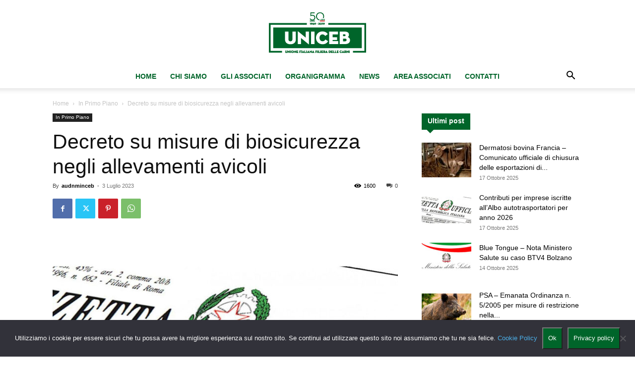

--- FILE ---
content_type: text/html; charset=UTF-8
request_url: https://www.uniceb.it/decreto-su-misure-di-biosicurezza-negli-allevamenti-avicoli/
body_size: 26420
content:
<!doctype html >
<!--[if IE 8]><html
class="ie8" lang="en"> <![endif]-->
<!--[if IE 9]><html
class="ie9" lang="en"> <![endif]-->
<!--[if gt IE 8]><!--><html
lang="it-IT"> <!--<![endif]--><head><title>Decreto su misure di biosicurezza negli allevamenti avicoli - Uniceb</title><style id="sbp-critical-css">https://www.uniceb.it/wp-content/plugins/td-standard-pack/Newspaper/assets/css/td_standard_pack_main.css
https://www.uniceb.it/wp-content/plugins/js_composer/assets/css/js_composer.min.css
https://www.uniceb.it/wp-content/plugins/td-composer/legacy/Newspaper/assets/css/td_legacy_main.css
https://www.uniceb.it/wp-content/themes/Newspaper/style.css</style><meta
charset="UTF-8" /><meta
name="viewport" content="width=device-width, initial-scale=1.0"><link
rel="pingback" href="https://www.uniceb.it/xmlrpc.php" /><meta
name='robots' content='index, follow, max-image-preview:large, max-snippet:-1, max-video-preview:-1' /><link
rel='preload' href='https://www.uniceb.it/wp-content/themes/Newspaper/images/icons/newspaper.woff?19' as='font' type='font/woff' crossorigin /><link
rel="icon" type="image/png" href="https://www.uniceb.it/wp-content/uploads/2019/05/Uniceb-Favicon-16X16.png"><meta
name="description" content="Decreto su misure di biosicurezza negli allevamenti avicoli - Sulla Gazzetta Ufficiale n. 151 del 30 giugno è stato pubblicato il Decreto 30 maggio 2023 mediante il quale il Ministero della Salute prevede le modalità applicative delle misure di biosicurezza negli allevamenti avicoli." /><link
rel="canonical" href="https://www.uniceb.it/decreto-su-misure-di-biosicurezza-negli-allevamenti-avicoli/" /><meta
property="og:locale" content="it_IT" /><meta
property="og:type" content="article" /><meta
property="og:title" content="Decreto su misure di biosicurezza negli allevamenti avicoli - Uniceb" /><meta
property="og:description" content="Decreto su misure di biosicurezza negli allevamenti avicoli - Sulla Gazzetta Ufficiale n. 151 del 30 giugno è stato pubblicato il Decreto 30 maggio 2023 mediante il quale il Ministero della Salute prevede le modalità applicative delle misure di biosicurezza negli allevamenti avicoli." /><meta
property="og:url" content="https://www.uniceb.it/decreto-su-misure-di-biosicurezza-negli-allevamenti-avicoli/" /><meta
property="og:site_name" content="Uniceb" /><meta
property="article:published_time" content="2023-07-03T19:34:42+00:00" /><meta
property="article:modified_time" content="2023-07-04T19:56:52+00:00" /><meta
property="og:image" content="https://www.uniceb.it/wp-content/uploads/2023/07/Decreto-su-misure-di-biosicurezza-negli-allevamenti-avicoli.jpg" /><meta
property="og:image:width" content="1200" /><meta
property="og:image:height" content="832" /><meta
property="og:image:type" content="image/jpeg" /><meta
name="author" content="audnminceb" /><meta
name="twitter:card" content="summary_large_image" /><meta
name="twitter:label1" content="Scritto da" /><meta
name="twitter:data1" content="audnminceb" /><meta
name="twitter:label2" content="Tempo di lettura stimato" /><meta
name="twitter:data2" content="2 minuti" /> <script type="application/ld+json" class="yoast-schema-graph">{"@context":"https://schema.org","@graph":[{"@type":"Article","@id":"https://www.uniceb.it/decreto-su-misure-di-biosicurezza-negli-allevamenti-avicoli/#article","isPartOf":{"@id":"https://www.uniceb.it/decreto-su-misure-di-biosicurezza-negli-allevamenti-avicoli/"},"author":{"name":"audnminceb","@id":"https://www.uniceb.it/#/schema/person/ff5ba09354ff98baefc40b9c78fc2488"},"headline":"Decreto su misure di biosicurezza negli allevamenti avicoli","datePublished":"2023-07-03T19:34:42+00:00","dateModified":"2023-07-04T19:56:52+00:00","mainEntityOfPage":{"@id":"https://www.uniceb.it/decreto-su-misure-di-biosicurezza-negli-allevamenti-avicoli/"},"wordCount":231,"publisher":{"@id":"https://www.uniceb.it/#organization"},"image":{"@id":"https://www.uniceb.it/decreto-su-misure-di-biosicurezza-negli-allevamenti-avicoli/#primaryimage"},"thumbnailUrl":"https://www.uniceb.it/wp-content/uploads/2023/07/Decreto-su-misure-di-biosicurezza-negli-allevamenti-avicoli.jpg","keywords":["BDN","Decreto 30 maggio 2023","Distanze minime","Gazzetta Ufficiale n. 151 del 30 giugno","ministero della salute","misure di biosicurezza allevamenti avicoli"],"articleSection":["In Primo Piano"],"inLanguage":"it-IT"},{"@type":"WebPage","@id":"https://www.uniceb.it/decreto-su-misure-di-biosicurezza-negli-allevamenti-avicoli/","url":"https://www.uniceb.it/decreto-su-misure-di-biosicurezza-negli-allevamenti-avicoli/","name":"Decreto su misure di biosicurezza negli allevamenti avicoli - Uniceb","isPartOf":{"@id":"https://www.uniceb.it/#website"},"primaryImageOfPage":{"@id":"https://www.uniceb.it/decreto-su-misure-di-biosicurezza-negli-allevamenti-avicoli/#primaryimage"},"image":{"@id":"https://www.uniceb.it/decreto-su-misure-di-biosicurezza-negli-allevamenti-avicoli/#primaryimage"},"thumbnailUrl":"https://www.uniceb.it/wp-content/uploads/2023/07/Decreto-su-misure-di-biosicurezza-negli-allevamenti-avicoli.jpg","datePublished":"2023-07-03T19:34:42+00:00","dateModified":"2023-07-04T19:56:52+00:00","description":"Decreto su misure di biosicurezza negli allevamenti avicoli - Sulla Gazzetta Ufficiale n. 151 del 30 giugno è stato pubblicato il Decreto 30 maggio 2023 mediante il quale il Ministero della Salute prevede le modalità applicative delle misure di biosicurezza negli allevamenti avicoli.","breadcrumb":{"@id":"https://www.uniceb.it/decreto-su-misure-di-biosicurezza-negli-allevamenti-avicoli/#breadcrumb"},"inLanguage":"it-IT","potentialAction":[{"@type":"ReadAction","target":["https://www.uniceb.it/decreto-su-misure-di-biosicurezza-negli-allevamenti-avicoli/"]}]},{"@type":"ImageObject","inLanguage":"it-IT","@id":"https://www.uniceb.it/decreto-su-misure-di-biosicurezza-negli-allevamenti-avicoli/#primaryimage","url":"https://www.uniceb.it/wp-content/uploads/2023/07/Decreto-su-misure-di-biosicurezza-negli-allevamenti-avicoli.jpg","contentUrl":"https://www.uniceb.it/wp-content/uploads/2023/07/Decreto-su-misure-di-biosicurezza-negli-allevamenti-avicoli.jpg","width":1200,"height":832,"caption":"Decreto su misure di biosicurezza negli allevamenti avicoli"},{"@type":"BreadcrumbList","@id":"https://www.uniceb.it/decreto-su-misure-di-biosicurezza-negli-allevamenti-avicoli/#breadcrumb","itemListElement":[{"@type":"ListItem","position":1,"name":"Home","item":"https://www.uniceb.it/"},{"@type":"ListItem","position":2,"name":"Decreto su misure di biosicurezza negli allevamenti avicoli"}]},{"@type":"WebSite","@id":"https://www.uniceb.it/#website","url":"https://www.uniceb.it/","name":"Uniceb","description":"Unione Italiana Filiera Delle Carni","publisher":{"@id":"https://www.uniceb.it/#organization"},"potentialAction":[{"@type":"SearchAction","target":{"@type":"EntryPoint","urlTemplate":"https://www.uniceb.it/?s={search_term_string}"},"query-input":{"@type":"PropertyValueSpecification","valueRequired":true,"valueName":"search_term_string"}}],"inLanguage":"it-IT"},{"@type":"Organization","@id":"https://www.uniceb.it/#organization","name":"Uniceb - Unione Italiana Filiera Delle Carni","url":"https://www.uniceb.it/","logo":{"@type":"ImageObject","inLanguage":"it-IT","@id":"https://www.uniceb.it/#/schema/logo/image/","url":"https://www.uniceb.it/wp-content/uploads/2019/05/Logo-Uniceb-280X96-Mobile.png","contentUrl":"https://www.uniceb.it/wp-content/uploads/2019/05/Logo-Uniceb-280X96-Mobile.png","width":280,"height":96,"caption":"Uniceb - Unione Italiana Filiera Delle Carni"},"image":{"@id":"https://www.uniceb.it/#/schema/logo/image/"}},{"@type":"Person","@id":"https://www.uniceb.it/#/schema/person/ff5ba09354ff98baefc40b9c78fc2488","name":"audnminceb","image":{"@type":"ImageObject","inLanguage":"it-IT","@id":"https://www.uniceb.it/#/schema/person/image/","url":"https://www.uniceb.it/wp-content/uploads/2019/05/Logo-Uniceb-280X96-Mobile-150x96.png","contentUrl":"https://www.uniceb.it/wp-content/uploads/2019/05/Logo-Uniceb-280X96-Mobile-150x96.png","caption":"audnminceb"},"description":"L’UNICEB è una Organizzazione che in campo nazionale, comunitario ed internazionale cura e tutela gli interessi della filiera delle carni, dall’allevamento del bestiame sino alla trasformazione e commercializzazione delle carni e dei prodotti."}]}</script> <link
rel="alternate" type="application/rss+xml" title="Uniceb &raquo; Feed" href="https://www.uniceb.it/feed/" /><link
rel="alternate" type="application/rss+xml" title="Uniceb &raquo; Feed dei commenti" href="https://www.uniceb.it/comments/feed/" /><style id='classic-theme-styles-inline-css' type='text/css'>/*! This file is auto-generated */
.wp-block-button__link{color:#fff;background-color:#32373c;border-radius:9999px;box-shadow:none;text-decoration:none;padding:calc(.667em + 2px) calc(1.333em + 2px);font-size:1.125em}.wp-block-file__button{background:#32373c;color:#fff;text-decoration:none}</style><style id='global-styles-inline-css' type='text/css'>:root{--wp--preset--aspect-ratio--square: 1;--wp--preset--aspect-ratio--4-3: 4/3;--wp--preset--aspect-ratio--3-4: 3/4;--wp--preset--aspect-ratio--3-2: 3/2;--wp--preset--aspect-ratio--2-3: 2/3;--wp--preset--aspect-ratio--16-9: 16/9;--wp--preset--aspect-ratio--9-16: 9/16;--wp--preset--color--black: #000000;--wp--preset--color--cyan-bluish-gray: #abb8c3;--wp--preset--color--white: #ffffff;--wp--preset--color--pale-pink: #f78da7;--wp--preset--color--vivid-red: #cf2e2e;--wp--preset--color--luminous-vivid-orange: #ff6900;--wp--preset--color--luminous-vivid-amber: #fcb900;--wp--preset--color--light-green-cyan: #7bdcb5;--wp--preset--color--vivid-green-cyan: #00d084;--wp--preset--color--pale-cyan-blue: #8ed1fc;--wp--preset--color--vivid-cyan-blue: #0693e3;--wp--preset--color--vivid-purple: #9b51e0;--wp--preset--gradient--vivid-cyan-blue-to-vivid-purple: linear-gradient(135deg,rgba(6,147,227,1) 0%,rgb(155,81,224) 100%);--wp--preset--gradient--light-green-cyan-to-vivid-green-cyan: linear-gradient(135deg,rgb(122,220,180) 0%,rgb(0,208,130) 100%);--wp--preset--gradient--luminous-vivid-amber-to-luminous-vivid-orange: linear-gradient(135deg,rgba(252,185,0,1) 0%,rgba(255,105,0,1) 100%);--wp--preset--gradient--luminous-vivid-orange-to-vivid-red: linear-gradient(135deg,rgba(255,105,0,1) 0%,rgb(207,46,46) 100%);--wp--preset--gradient--very-light-gray-to-cyan-bluish-gray: linear-gradient(135deg,rgb(238,238,238) 0%,rgb(169,184,195) 100%);--wp--preset--gradient--cool-to-warm-spectrum: linear-gradient(135deg,rgb(74,234,220) 0%,rgb(151,120,209) 20%,rgb(207,42,186) 40%,rgb(238,44,130) 60%,rgb(251,105,98) 80%,rgb(254,248,76) 100%);--wp--preset--gradient--blush-light-purple: linear-gradient(135deg,rgb(255,206,236) 0%,rgb(152,150,240) 100%);--wp--preset--gradient--blush-bordeaux: linear-gradient(135deg,rgb(254,205,165) 0%,rgb(254,45,45) 50%,rgb(107,0,62) 100%);--wp--preset--gradient--luminous-dusk: linear-gradient(135deg,rgb(255,203,112) 0%,rgb(199,81,192) 50%,rgb(65,88,208) 100%);--wp--preset--gradient--pale-ocean: linear-gradient(135deg,rgb(255,245,203) 0%,rgb(182,227,212) 50%,rgb(51,167,181) 100%);--wp--preset--gradient--electric-grass: linear-gradient(135deg,rgb(202,248,128) 0%,rgb(113,206,126) 100%);--wp--preset--gradient--midnight: linear-gradient(135deg,rgb(2,3,129) 0%,rgb(40,116,252) 100%);--wp--preset--font-size--small: 11px;--wp--preset--font-size--medium: 20px;--wp--preset--font-size--large: 32px;--wp--preset--font-size--x-large: 42px;--wp--preset--font-size--regular: 15px;--wp--preset--font-size--larger: 50px;--wp--preset--spacing--20: 0.44rem;--wp--preset--spacing--30: 0.67rem;--wp--preset--spacing--40: 1rem;--wp--preset--spacing--50: 1.5rem;--wp--preset--spacing--60: 2.25rem;--wp--preset--spacing--70: 3.38rem;--wp--preset--spacing--80: 5.06rem;--wp--preset--shadow--natural: 6px 6px 9px rgba(0, 0, 0, 0.2);--wp--preset--shadow--deep: 12px 12px 50px rgba(0, 0, 0, 0.4);--wp--preset--shadow--sharp: 6px 6px 0px rgba(0, 0, 0, 0.2);--wp--preset--shadow--outlined: 6px 6px 0px -3px rgba(255, 255, 255, 1), 6px 6px rgba(0, 0, 0, 1);--wp--preset--shadow--crisp: 6px 6px 0px rgba(0, 0, 0, 1);}:where(.is-layout-flex){gap: 0.5em;}:where(.is-layout-grid){gap: 0.5em;}body .is-layout-flex{display: flex;}.is-layout-flex{flex-wrap: wrap;align-items: center;}.is-layout-flex > :is(*, div){margin: 0;}body .is-layout-grid{display: grid;}.is-layout-grid > :is(*, div){margin: 0;}:where(.wp-block-columns.is-layout-flex){gap: 2em;}:where(.wp-block-columns.is-layout-grid){gap: 2em;}:where(.wp-block-post-template.is-layout-flex){gap: 1.25em;}:where(.wp-block-post-template.is-layout-grid){gap: 1.25em;}.has-black-color{color: var(--wp--preset--color--black) !important;}.has-cyan-bluish-gray-color{color: var(--wp--preset--color--cyan-bluish-gray) !important;}.has-white-color{color: var(--wp--preset--color--white) !important;}.has-pale-pink-color{color: var(--wp--preset--color--pale-pink) !important;}.has-vivid-red-color{color: var(--wp--preset--color--vivid-red) !important;}.has-luminous-vivid-orange-color{color: var(--wp--preset--color--luminous-vivid-orange) !important;}.has-luminous-vivid-amber-color{color: var(--wp--preset--color--luminous-vivid-amber) !important;}.has-light-green-cyan-color{color: var(--wp--preset--color--light-green-cyan) !important;}.has-vivid-green-cyan-color{color: var(--wp--preset--color--vivid-green-cyan) !important;}.has-pale-cyan-blue-color{color: var(--wp--preset--color--pale-cyan-blue) !important;}.has-vivid-cyan-blue-color{color: var(--wp--preset--color--vivid-cyan-blue) !important;}.has-vivid-purple-color{color: var(--wp--preset--color--vivid-purple) !important;}.has-black-background-color{background-color: var(--wp--preset--color--black) !important;}.has-cyan-bluish-gray-background-color{background-color: var(--wp--preset--color--cyan-bluish-gray) !important;}.has-white-background-color{background-color: var(--wp--preset--color--white) !important;}.has-pale-pink-background-color{background-color: var(--wp--preset--color--pale-pink) !important;}.has-vivid-red-background-color{background-color: var(--wp--preset--color--vivid-red) !important;}.has-luminous-vivid-orange-background-color{background-color: var(--wp--preset--color--luminous-vivid-orange) !important;}.has-luminous-vivid-amber-background-color{background-color: var(--wp--preset--color--luminous-vivid-amber) !important;}.has-light-green-cyan-background-color{background-color: var(--wp--preset--color--light-green-cyan) !important;}.has-vivid-green-cyan-background-color{background-color: var(--wp--preset--color--vivid-green-cyan) !important;}.has-pale-cyan-blue-background-color{background-color: var(--wp--preset--color--pale-cyan-blue) !important;}.has-vivid-cyan-blue-background-color{background-color: var(--wp--preset--color--vivid-cyan-blue) !important;}.has-vivid-purple-background-color{background-color: var(--wp--preset--color--vivid-purple) !important;}.has-black-border-color{border-color: var(--wp--preset--color--black) !important;}.has-cyan-bluish-gray-border-color{border-color: var(--wp--preset--color--cyan-bluish-gray) !important;}.has-white-border-color{border-color: var(--wp--preset--color--white) !important;}.has-pale-pink-border-color{border-color: var(--wp--preset--color--pale-pink) !important;}.has-vivid-red-border-color{border-color: var(--wp--preset--color--vivid-red) !important;}.has-luminous-vivid-orange-border-color{border-color: var(--wp--preset--color--luminous-vivid-orange) !important;}.has-luminous-vivid-amber-border-color{border-color: var(--wp--preset--color--luminous-vivid-amber) !important;}.has-light-green-cyan-border-color{border-color: var(--wp--preset--color--light-green-cyan) !important;}.has-vivid-green-cyan-border-color{border-color: var(--wp--preset--color--vivid-green-cyan) !important;}.has-pale-cyan-blue-border-color{border-color: var(--wp--preset--color--pale-cyan-blue) !important;}.has-vivid-cyan-blue-border-color{border-color: var(--wp--preset--color--vivid-cyan-blue) !important;}.has-vivid-purple-border-color{border-color: var(--wp--preset--color--vivid-purple) !important;}.has-vivid-cyan-blue-to-vivid-purple-gradient-background{background: var(--wp--preset--gradient--vivid-cyan-blue-to-vivid-purple) !important;}.has-light-green-cyan-to-vivid-green-cyan-gradient-background{background: var(--wp--preset--gradient--light-green-cyan-to-vivid-green-cyan) !important;}.has-luminous-vivid-amber-to-luminous-vivid-orange-gradient-background{background: var(--wp--preset--gradient--luminous-vivid-amber-to-luminous-vivid-orange) !important;}.has-luminous-vivid-orange-to-vivid-red-gradient-background{background: var(--wp--preset--gradient--luminous-vivid-orange-to-vivid-red) !important;}.has-very-light-gray-to-cyan-bluish-gray-gradient-background{background: var(--wp--preset--gradient--very-light-gray-to-cyan-bluish-gray) !important;}.has-cool-to-warm-spectrum-gradient-background{background: var(--wp--preset--gradient--cool-to-warm-spectrum) !important;}.has-blush-light-purple-gradient-background{background: var(--wp--preset--gradient--blush-light-purple) !important;}.has-blush-bordeaux-gradient-background{background: var(--wp--preset--gradient--blush-bordeaux) !important;}.has-luminous-dusk-gradient-background{background: var(--wp--preset--gradient--luminous-dusk) !important;}.has-pale-ocean-gradient-background{background: var(--wp--preset--gradient--pale-ocean) !important;}.has-electric-grass-gradient-background{background: var(--wp--preset--gradient--electric-grass) !important;}.has-midnight-gradient-background{background: var(--wp--preset--gradient--midnight) !important;}.has-small-font-size{font-size: var(--wp--preset--font-size--small) !important;}.has-medium-font-size{font-size: var(--wp--preset--font-size--medium) !important;}.has-large-font-size{font-size: var(--wp--preset--font-size--large) !important;}.has-x-large-font-size{font-size: var(--wp--preset--font-size--x-large) !important;}
:where(.wp-block-post-template.is-layout-flex){gap: 1.25em;}:where(.wp-block-post-template.is-layout-grid){gap: 1.25em;}
:where(.wp-block-columns.is-layout-flex){gap: 2em;}:where(.wp-block-columns.is-layout-grid){gap: 2em;}
:root :where(.wp-block-pullquote){font-size: 1.5em;line-height: 1.6;}</style><link
rel='stylesheet' id='contact-form-7-css' href='https://www.uniceb.it/wp-content/plugins/contact-form-7/includes/css/styles.css' type='text/css' media='print' onload="this.media='all'" /><link
rel='stylesheet' id='cookie-notice-front-css' href='https://www.uniceb.it/wp-content/plugins/cookie-notice/css/front.min.css' type='text/css' media='print' onload="this.media='all'" /><link
rel='stylesheet' id='td-plugin-multi-purpose-css' href='https://www.uniceb.it/wp-content/plugins/td-composer/td-multi-purpose/style.css' type='text/css' media='print' onload="this.media='all'" /><link
rel='stylesheet' id='js_composer_front-css' href='https://www.uniceb.it/wp-content/plugins/js_composer/assets/css/js_composer.min.css' type='text/css' media='print' onload="this.media='all'" /><link
rel='stylesheet' id='td-theme-css' href='https://www.uniceb.it/wp-content/themes/Newspaper/style.css' type='text/css' media='print' onload="this.media='all'" /><style id='td-theme-inline-css' type='text/css'>@media (max-width:767px){.td-header-desktop-wrap{display:none}}@media (min-width:767px){.td-header-mobile-wrap{display:none}}</style><link
rel='stylesheet' id='td-legacy-framework-front-style-css' href='https://www.uniceb.it/wp-content/plugins/td-composer/legacy/Newspaper/assets/css/td_legacy_main.css' type='text/css' media='print' onload="this.media='all'" /><link
rel='stylesheet' id='td-standard-pack-framework-front-style-css' href='https://www.uniceb.it/wp-content/plugins/td-standard-pack/Newspaper/assets/css/td_standard_pack_main.css' type='text/css' media='print' onload="this.media='all'" /><link
rel='stylesheet' id='td-theme-demo-style-css' href='https://www.uniceb.it/wp-content/plugins/td-composer/legacy/Newspaper/includes/demos/city_news/demo_style.css' type='text/css' media='print' onload="this.media='all'" /><link
rel="https://api.w.org/" href="https://www.uniceb.it/wp-json/" /><link
rel="alternate" title="JSON" type="application/json" href="https://www.uniceb.it/wp-json/wp/v2/posts/3704" /><link
rel="EditURI" type="application/rsd+xml" title="RSD" href="https://www.uniceb.it/xmlrpc.php?rsd" /><link
rel="alternate" title="oEmbed (JSON)" type="application/json+oembed" href="https://www.uniceb.it/wp-json/oembed/1.0/embed?url=https%3A%2F%2Fwww.uniceb.it%2Fdecreto-su-misure-di-biosicurezza-negli-allevamenti-avicoli%2F" /><link
rel="alternate" title="oEmbed (XML)" type="text/xml+oembed" href="https://www.uniceb.it/wp-json/oembed/1.0/embed?url=https%3A%2F%2Fwww.uniceb.it%2Fdecreto-su-misure-di-biosicurezza-negli-allevamenti-avicoli%2F&#038;format=xml" /><meta
name="generator" content="Powered by WPBakery Page Builder - drag and drop page builder for WordPress."/> <script type="application/ld+json">{
        "@context": "https://schema.org",
        "@type": "BreadcrumbList",
        "itemListElement": [
            {
                "@type": "ListItem",
                "position": 1,
                "item": {
                    "@type": "WebSite",
                    "@id": "https://www.uniceb.it/",
                    "name": "Home"
                }
            },
            {
                "@type": "ListItem",
                "position": 2,
                    "item": {
                    "@type": "WebPage",
                    "@id": "https://www.uniceb.it/category/in-primo-piano/",
                    "name": "In Primo Piano"
                }
            }
            ,{
                "@type": "ListItem",
                "position": 3,
                    "item": {
                    "@type": "WebPage",
                    "@id": "https://www.uniceb.it/decreto-su-misure-di-biosicurezza-negli-allevamenti-avicoli/",
                    "name": "Decreto su misure di biosicurezza negli allevamenti avicoli"                                
                }
            }    
        ]
    }</script> <style></style><noscript><style>.wpb_animate_when_almost_visible { opacity: 1; }</style></noscript><style id="tdw-css-placeholder"></style></head><body
class="post-template-default single single-post postid-3704 single-format-standard cookies-not-set td-standard-pack decreto-su-misure-di-biosicurezza-negli-allevamenti-avicoli global-block-template-1 single_template wpb-js-composer js-comp-ver-8.4.1 vc_responsive td-animation-stack-type0 td-full-layout" itemscope="itemscope" itemtype="https://schema.org/WebPage"><div
class="td-scroll-up" data-style="style1"><i
class="td-icon-menu-up"></i></div><div
class="td-menu-background" style="visibility:hidden"></div><div
id="td-mobile-nav" style="visibility:hidden"><div
class="td-mobile-container"><div
class="td-menu-socials-wrap"><div
class="td-menu-socials"></div><div
class="td-mobile-close">
<span><i
class="td-icon-close-mobile"></i></span></div></div><div
class="td-mobile-content"><div
class="menu-uniceb-menu-container"><ul
id="menu-uniceb-menu" class="td-mobile-main-menu"><li
id="menu-item-29" class="menu-item menu-item-type-post_type menu-item-object-page menu-item-home menu-item-first menu-item-29"><a
href="https://www.uniceb.it/">Home</a></li><li
id="menu-item-137" class="menu-item menu-item-type-post_type menu-item-object-page menu-item-137"><a
href="https://www.uniceb.it/chi-siamo/">Chi Siamo</a></li><li
id="menu-item-148" class="menu-item menu-item-type-post_type menu-item-object-page menu-item-148"><a
href="https://www.uniceb.it/gli-associati/">Gli Associati</a></li><li
id="menu-item-135" class="menu-item menu-item-type-post_type menu-item-object-page menu-item-135"><a
href="https://www.uniceb.it/organigramma/">Organigramma</a></li><li
id="menu-item-133" class="menu-item menu-item-type-post_type menu-item-object-page menu-item-133"><a
href="https://www.uniceb.it/news/">News</a></li><li
id="menu-item-1735" class="menu-item menu-item-type-custom menu-item-object-custom menu-item-1735"><a
href="#">Area Associati</a></li><li
id="menu-item-136" class="menu-item menu-item-type-post_type menu-item-object-page menu-item-136"><a
href="https://www.uniceb.it/contatti/">Contatti</a></li></ul></div></div></div></div><div
class="td-search-background" style="visibility:hidden"></div><div
class="td-search-wrap-mob" style="visibility:hidden"><div
class="td-drop-down-search"><form
method="get" class="td-search-form" action="https://www.uniceb.it/"><div
class="td-search-close">
<span><i
class="td-icon-close-mobile"></i></span></div><div
role="search" class="td-search-input">
<span>Cerca</span>
<input
id="td-header-search-mob" type="text" value="" name="s" autocomplete="off" /></div></form><div
id="td-aj-search-mob" class="td-ajax-search-flex"></div></div></div><div
id="td-outer-wrap" class="td-theme-wrap"><div
class="tdc-header-wrap "><div
class="td-header-wrap td-header-style-10 "><div
class="td-banner-wrap-full td-logo-wrap-full  td-container-wrap "><div
class="td-header-sp-logo">
<a
class="td-main-logo" href="https://www.uniceb.it/">
<img
class="td-retina-data"  data-retina="https://www.uniceb.it/wp-content/uploads/2019/05/Logo-Uniceb-544X180-300x99.png" src="data:image/svg+xml,%3Csvg xmlns='http%3A%2F%2Fwww.w3.org/2000/svg' style='width:auto;height:auto'%2F%3E" data-src="https://www.uniceb.it/wp-content/uploads/2019/05/Logo-Uniceb-272X90.png" alt=""  width="272" height="90" loading="lazy" />
<span
class="td-visual-hidden">Uniceb</span>
</a></div></div><div
class="td-header-menu-wrap-full td-container-wrap "><div
class="td-header-menu-wrap td-header-gradient "><div
class="td-container td-header-row td-header-main-menu"><div
id="td-header-menu" role="navigation"><div
id="td-top-mobile-toggle"><a
href="#" role="button" aria-label="Menu"><i
class="td-icon-font td-icon-mobile"></i></a></div><div
class="td-main-menu-logo td-logo-in-header">
<a
class="td-main-logo" href="https://www.uniceb.it/">
<img
class="td-retina-data" data-retina="https://www.uniceb.it/wp-content/uploads/2019/05/Logo-Uniceb-544X180-300x99.png" src="data:image/svg+xml,%3Csvg xmlns='http%3A%2F%2Fwww.w3.org/2000/svg' style='width:auto;height:auto'%2F%3E" data-src="https://www.uniceb.it/wp-content/uploads/2019/05/Logo-Uniceb-272X90.png" alt=""  width="272" height="90" loading="lazy" />
</a></div><div
class="menu-uniceb-menu-container"><ul
id="menu-uniceb-menu-1" class="sf-menu"><li
class="menu-item menu-item-type-post_type menu-item-object-page menu-item-home menu-item-first td-menu-item td-normal-menu menu-item-29"><a
href="https://www.uniceb.it/">Home</a></li><li
class="menu-item menu-item-type-post_type menu-item-object-page td-menu-item td-normal-menu menu-item-137"><a
href="https://www.uniceb.it/chi-siamo/">Chi Siamo</a></li><li
class="menu-item menu-item-type-post_type menu-item-object-page td-menu-item td-normal-menu menu-item-148"><a
href="https://www.uniceb.it/gli-associati/">Gli Associati</a></li><li
class="menu-item menu-item-type-post_type menu-item-object-page td-menu-item td-normal-menu menu-item-135"><a
href="https://www.uniceb.it/organigramma/">Organigramma</a></li><li
class="menu-item menu-item-type-post_type menu-item-object-page td-menu-item td-normal-menu menu-item-133"><a
href="https://www.uniceb.it/news/">News</a></li><li
class="menu-item menu-item-type-custom menu-item-object-custom td-menu-item td-normal-menu menu-item-1735"><a
href="#">Area Associati</a></li><li
class="menu-item menu-item-type-post_type menu-item-object-page td-menu-item td-normal-menu menu-item-136"><a
href="https://www.uniceb.it/contatti/">Contatti</a></li></ul></div></div><div
class="header-search-wrap"><div
class="td-search-btns-wrap">
<a
id="td-header-search-button" href="#" role="button" aria-label="Search" class="dropdown-toggle " data-toggle="dropdown"><i
class="td-icon-search"></i></a>
<a
id="td-header-search-button-mob" href="#" role="button" aria-label="Search" class="dropdown-toggle " data-toggle="dropdown"><i
class="td-icon-search"></i></a></div><div
class="td-drop-down-search" aria-labelledby="td-header-search-button"><form
method="get" class="td-search-form" action="https://www.uniceb.it/"><div
role="search" class="td-head-form-search-wrap">
<input
id="td-header-search" type="text" value="" name="s" autocomplete="off" /><input
class="wpb_button wpb_btn-inverse btn" type="submit" id="td-header-search-top" value="Cerca" /></div></form><div
id="td-aj-search"></div></div></div></div></div></div></div></div><div
class="td-main-content-wrap td-container-wrap"><div
class="td-container td-post-template-default "><div
class="td-crumb-container"><div
class="entry-crumbs"><span><a
title="" class="entry-crumb" href="https://www.uniceb.it/">Home</a></span> <i
class="td-icon-right td-bread-sep"></i> <span><a
title="View all posts in In Primo Piano" class="entry-crumb" href="https://www.uniceb.it/category/in-primo-piano/">In Primo Piano</a></span> <i
class="td-icon-right td-bread-sep td-bred-no-url-last"></i> <span
class="td-bred-no-url-last">Decreto su misure di biosicurezza negli allevamenti avicoli</span></div></div><div
class="td-pb-row"><div
class="td-pb-span8 td-main-content" role="main"><div
class="td-ss-main-content"><article
id="post-3704" class="post-3704 post type-post status-publish format-standard has-post-thumbnail hentry category-in-primo-piano tag-bdn tag-decreto-30-maggio-2023 tag-distanze-minime tag-gazzetta-ufficiale-n-151-del-30-giugno tag-ministero-della-salute tag-misure-di-biosicurezza-allevamenti-avicoli" itemscope itemtype="https://schema.org/Article"><div
class="td-post-header"><ul
class="td-category"><li
class="entry-category"><a
href="https://www.uniceb.it/category/in-primo-piano/">In Primo Piano</a></li></ul><header
class="td-post-title"><h1 class="entry-title">Decreto su misure di biosicurezza negli allevamenti avicoli</h1><div
class="td-module-meta-info"><div
class="td-post-author-name"><div
class="td-author-by">By</div> <a
href="https://www.uniceb.it/author/audnminceb/">audnminceb</a><div
class="td-author-line"> -</div></div>                    <span
class="td-post-date"><time
class="entry-date updated td-module-date" datetime="2023-07-03T21:34:42+02:00" >3 Luglio 2023</time></span><div
class="td-post-comments"><a
href="https://www.uniceb.it/decreto-su-misure-di-biosicurezza-negli-allevamenti-avicoli/#respond"><i
class="td-icon-comments"></i>0</a></div><div
class="td-post-views"><i
class="td-icon-views"></i><span
class="td-nr-views-3704">1600</span></div></div></header></div><div
class="td-post-sharing-top"><div
id="td_social_sharing_article_top" class="td-post-sharing td-ps-bg td-ps-notext td-post-sharing-style1 "><style>.td-post-sharing-classic{position:relative;height:20px}.td-post-sharing{margin-left:-3px;margin-right:-3px;font-family:var(--td_default_google_font_1,'Open Sans','Open Sans Regular',sans-serif);z-index:2;white-space:nowrap;opacity:0}.td-post-sharing.td-social-show-all{white-space:normal}.td-js-loaded .td-post-sharing{-webkit-transition:opacity 0.3s;transition:opacity 0.3s;opacity:1}.td-post-sharing-classic+.td-post-sharing{margin-top:15px}@media (max-width:767px){.td-post-sharing-classic+.td-post-sharing{margin-top:8px}}.td-post-sharing-top{margin-bottom:30px}@media (max-width:767px){.td-post-sharing-top{margin-bottom:20px}}.td-post-sharing-bottom{border-style:solid;border-color:#ededed;border-width:1px 0;padding:21px 0;margin-bottom:42px}.td-post-sharing-bottom .td-post-sharing{margin-bottom:-7px}.td-post-sharing-visible,.td-social-sharing-hidden{display:inline-block}.td-social-sharing-hidden ul{display:none}.td-social-show-all .td-pulldown-filter-list{display:inline-block}.td-social-network,.td-social-handler{position:relative;display:inline-block;margin:0 3px 7px;height:40px;min-width:40px;font-size:11px;text-align:center;vertical-align:middle}.td-ps-notext .td-social-network .td-social-but-icon,.td-ps-notext .td-social-handler .td-social-but-icon{border-top-right-radius:2px;border-bottom-right-radius:2px}.td-social-network{color:#000;overflow:hidden}.td-social-network .td-social-but-icon{border-top-left-radius:2px;border-bottom-left-radius:2px}.td-social-network .td-social-but-text{border-top-right-radius:2px;border-bottom-right-radius:2px}.td-social-network:hover{opacity:0.8!important}.td-social-handler{color:#444;border:1px solid #e9e9e9;border-radius:2px}.td-social-handler .td-social-but-text{font-weight:700}.td-social-handler .td-social-but-text:before{background-color:#000;opacity:0.08}.td-social-share-text{margin-right:18px}.td-social-share-text:before,.td-social-share-text:after{content:'';position:absolute;top:50%;-webkit-transform:translateY(-50%);transform:translateY(-50%);left:100%;width:0;height:0;border-style:solid}.td-social-share-text:before{border-width:9px 0 9px 11px;border-color:transparent transparent transparent #e9e9e9}.td-social-share-text:after{border-width:8px 0 8px 10px;border-color:transparent transparent transparent #fff}.td-social-but-text,.td-social-but-icon{display:inline-block;position:relative}.td-social-but-icon{padding-left:13px;padding-right:13px;line-height:40px;z-index:1}.td-social-but-icon i{position:relative;top:-1px;vertical-align:middle}.td-social-but-text{margin-left:-6px;padding-left:12px;padding-right:17px;line-height:40px}.td-social-but-text:before{content:'';position:absolute;top:12px;left:0;width:1px;height:16px;background-color:#fff;opacity:0.2;z-index:1}.td-social-handler i,.td-social-facebook i,.td-social-reddit i,.td-social-linkedin i,.td-social-tumblr i,.td-social-stumbleupon i,.td-social-vk i,.td-social-viber i,.td-social-flipboard i,.td-social-koo i{font-size:14px}.td-social-telegram i{font-size:16px}.td-social-mail i,.td-social-line i,.td-social-print i{font-size:15px}.td-social-handler .td-icon-share{top:-1px;left:-1px}.td-social-twitter .td-icon-twitter{font-size:14px}.td-social-pinterest .td-icon-pinterest{font-size:13px}.td-social-whatsapp .td-icon-whatsapp,.td-social-kakao .td-icon-kakao{font-size:18px}.td-social-kakao .td-icon-kakao:before{color:#3C1B1D}.td-social-reddit .td-social-but-icon{padding-right:12px}.td-social-reddit .td-icon-reddit{left:-1px}.td-social-telegram .td-social-but-icon{padding-right:12px}.td-social-telegram .td-icon-telegram{left:-1px}.td-social-stumbleupon .td-social-but-icon{padding-right:11px}.td-social-stumbleupon .td-icon-stumbleupon{left:-2px}.td-social-digg .td-social-but-icon{padding-right:11px}.td-social-digg .td-icon-digg{left:-2px;font-size:17px}.td-social-vk .td-social-but-icon{padding-right:11px}.td-social-vk .td-icon-vk{left:-2px}.td-social-naver .td-icon-naver{left:-1px;font-size:16px}.td-social-gettr .td-icon-gettr{font-size:25px}.td-ps-notext .td-social-gettr .td-icon-gettr{left:-5px}.td-social-copy_url{position:relative}.td-social-copy_url-check{position:absolute;top:50%;left:50%;transform:translate(-50%,-50%);color:#fff;opacity:0;pointer-events:none;transition:opacity .2s ease-in-out;z-index:11}.td-social-copy_url .td-icon-copy_url{left:-1px;font-size:17px}.td-social-copy_url-disabled{pointer-events:none}.td-social-copy_url-disabled .td-icon-copy_url{opacity:0}.td-social-copy_url-copied .td-social-copy_url-check{opacity:1}@keyframes social_copy_url_loader{0%{-webkit-transform:rotate(0);transform:rotate(0)}100%{-webkit-transform:rotate(360deg);transform:rotate(360deg)}}.td-social-expand-tabs i{top:-2px;left:-1px;font-size:16px}@media (min-width:767px){.td-social-line,.td-social-viber{display:none}}.td-ps-bg .td-social-network{color:#fff}.td-ps-bg .td-social-facebook .td-social-but-icon,.td-ps-bg .td-social-facebook .td-social-but-text{background-color:#516eab}.td-ps-bg .td-social-twitter .td-social-but-icon,.td-ps-bg .td-social-twitter .td-social-but-text{background-color:#29c5f6}.td-ps-bg .td-social-pinterest .td-social-but-icon,.td-ps-bg .td-social-pinterest .td-social-but-text{background-color:#ca212a}.td-ps-bg .td-social-whatsapp .td-social-but-icon,.td-ps-bg .td-social-whatsapp .td-social-but-text{background-color:#7bbf6a}.td-ps-bg .td-social-reddit .td-social-but-icon,.td-ps-bg .td-social-reddit .td-social-but-text{background-color:#f54200}.td-ps-bg .td-social-mail .td-social-but-icon,.td-ps-bg .td-social-digg .td-social-but-icon,.td-ps-bg .td-social-copy_url .td-social-but-icon,.td-ps-bg .td-social-mail .td-social-but-text,.td-ps-bg .td-social-digg .td-social-but-text,.td-ps-bg .td-social-copy_url .td-social-but-text{background-color:#000}.td-ps-bg .td-social-print .td-social-but-icon,.td-ps-bg .td-social-print .td-social-but-text{background-color:#333}.td-ps-bg .td-social-linkedin .td-social-but-icon,.td-ps-bg .td-social-linkedin .td-social-but-text{background-color:#0266a0}.td-ps-bg .td-social-tumblr .td-social-but-icon,.td-ps-bg .td-social-tumblr .td-social-but-text{background-color:#3e5a70}.td-ps-bg .td-social-telegram .td-social-but-icon,.td-ps-bg .td-social-telegram .td-social-but-text{background-color:#179cde}.td-ps-bg .td-social-stumbleupon .td-social-but-icon,.td-ps-bg .td-social-stumbleupon .td-social-but-text{background-color:#ee4813}.td-ps-bg .td-social-vk .td-social-but-icon,.td-ps-bg .td-social-vk .td-social-but-text{background-color:#4c75a3}.td-ps-bg .td-social-line .td-social-but-icon,.td-ps-bg .td-social-line .td-social-but-text{background-color:#00b900}.td-ps-bg .td-social-viber .td-social-but-icon,.td-ps-bg .td-social-viber .td-social-but-text{background-color:#5d54a4}.td-ps-bg .td-social-naver .td-social-but-icon,.td-ps-bg .td-social-naver .td-social-but-text{background-color:#3ec729}.td-ps-bg .td-social-flipboard .td-social-but-icon,.td-ps-bg .td-social-flipboard .td-social-but-text{background-color:#f42827}.td-ps-bg .td-social-kakao .td-social-but-icon,.td-ps-bg .td-social-kakao .td-social-but-text{background-color:#f9e000}.td-ps-bg .td-social-gettr .td-social-but-icon,.td-ps-bg .td-social-gettr .td-social-but-text{background-color:#fc223b}.td-ps-bg .td-social-koo .td-social-but-icon,.td-ps-bg .td-social-koo .td-social-but-text{background-color:#facd00}.td-ps-dark-bg .td-social-network{color:#fff}.td-ps-dark-bg .td-social-network .td-social-but-icon,.td-ps-dark-bg .td-social-network .td-social-but-text{background-color:#000}.td-ps-border .td-social-network .td-social-but-icon,.td-ps-border .td-social-network .td-social-but-text{line-height:38px;border-width:1px;border-style:solid}.td-ps-border .td-social-network .td-social-but-text{border-left-width:0}.td-ps-border .td-social-network .td-social-but-text:before{background-color:#000;opacity:0.08}.td-ps-border.td-ps-padding .td-social-network .td-social-but-icon{border-right-width:0}.td-ps-border.td-ps-padding .td-social-network.td-social-expand-tabs .td-social-but-icon{border-right-width:1px}.td-ps-border-grey .td-social-but-icon,.td-ps-border-grey .td-social-but-text{border-color:#e9e9e9}.td-ps-border-colored .td-social-facebook .td-social-but-icon,.td-ps-border-colored .td-social-facebook .td-social-but-text{border-color:#516eab}.td-ps-border-colored .td-social-twitter .td-social-but-icon,div.td-ps-border-colored .td-social-twitter .td-social-but-text{border-color:#29c5f6;color:#29c5f6}.td-ps-border-colored .td-social-pinterest .td-social-but-icon,.td-ps-border-colored .td-social-pinterest .td-social-but-text{border-color:#ca212a}.td-ps-border-colored .td-social-whatsapp .td-social-but-icon,.td-ps-border-colored .td-social-whatsapp .td-social-but-text{border-color:#7bbf6a}.td-ps-border-colored .td-social-reddit .td-social-but-icon,.td-ps-border-colored .td-social-reddit .td-social-but-text{border-color:#f54200}.td-ps-border-colored .td-social-mail .td-social-but-icon,.td-ps-border-colored .td-social-digg .td-social-but-icon,.td-ps-border-colored .td-social-copy_url .td-social-but-icon,.td-ps-border-colored .td-social-mail .td-social-but-text,.td-ps-border-colored .td-social-digg .td-social-but-text,.td-ps-border-colored .td-social-copy_url .td-social-but-text{border-color:#000}.td-ps-border-colored .td-social-print .td-social-but-icon,.td-ps-border-colored .td-social-print .td-social-but-text{border-color:#333}.td-ps-border-colored .td-social-linkedin .td-social-but-icon,.td-ps-border-colored .td-social-linkedin .td-social-but-text{border-color:#0266a0}.td-ps-border-colored .td-social-tumblr .td-social-but-icon,.td-ps-border-colored .td-social-tumblr .td-social-but-text{border-color:#3e5a70}.td-ps-border-colored .td-social-telegram .td-social-but-icon,.td-ps-border-colored .td-social-telegram .td-social-but-text{border-color:#179cde}.td-ps-border-colored .td-social-stumbleupon .td-social-but-icon,.td-ps-border-colored .td-social-stumbleupon .td-social-but-text{border-color:#ee4813}.td-ps-border-colored .td-social-vk .td-social-but-icon,.td-ps-border-colored .td-social-vk .td-social-but-text{border-color:#4c75a3}.td-ps-border-colored .td-social-line .td-social-but-icon,.td-ps-border-colored .td-social-line .td-social-but-text{border-color:#00b900}.td-ps-border-colored .td-social-viber .td-social-but-icon,.td-ps-border-colored .td-social-viber .td-social-but-text{border-color:#5d54a4}.td-ps-border-colored .td-social-naver .td-social-but-icon,.td-ps-border-colored .td-social-naver .td-social-but-text{border-color:#3ec729}.td-ps-border-colored .td-social-flipboard .td-social-but-icon,.td-ps-border-colored .td-social-flipboard .td-social-but-text{border-color:#f42827}.td-ps-border-colored .td-social-kakao .td-social-but-icon,.td-ps-border-colored .td-social-kakao .td-social-but-text{border-color:#f9e000}.td-ps-border-colored .td-social-gettr .td-social-but-icon,.td-ps-border-colored .td-social-gettr .td-social-but-text{border-color:#fc223b}.td-ps-border-colored .td-social-koo .td-social-but-icon,.td-ps-border-colored .td-social-koo .td-social-but-text{border-color:#facd00}.td-ps-icon-bg .td-social-but-icon{height:100%;border-color:transparent!important}.td-ps-icon-bg .td-social-network .td-social-but-icon{color:#fff}.td-ps-icon-bg .td-social-facebook .td-social-but-icon{background-color:#516eab}.td-ps-icon-bg .td-social-twitter .td-social-but-icon{background-color:#29c5f6}.td-ps-icon-bg .td-social-pinterest .td-social-but-icon{background-color:#ca212a}.td-ps-icon-bg .td-social-whatsapp .td-social-but-icon{background-color:#7bbf6a}.td-ps-icon-bg .td-social-reddit .td-social-but-icon{background-color:#f54200}.td-ps-icon-bg .td-social-mail .td-social-but-icon,.td-ps-icon-bg .td-social-digg .td-social-but-icon,.td-ps-icon-bg .td-social-copy_url .td-social-but-icon{background-color:#000}.td-ps-icon-bg .td-social-print .td-social-but-icon{background-color:#333}.td-ps-icon-bg .td-social-linkedin .td-social-but-icon{background-color:#0266a0}.td-ps-icon-bg .td-social-tumblr .td-social-but-icon{background-color:#3e5a70}.td-ps-icon-bg .td-social-telegram .td-social-but-icon{background-color:#179cde}.td-ps-icon-bg .td-social-stumbleupon .td-social-but-icon{background-color:#ee4813}.td-ps-icon-bg .td-social-vk .td-social-but-icon{background-color:#4c75a3}.td-ps-icon-bg .td-social-line .td-social-but-icon{background-color:#00b900}.td-ps-icon-bg .td-social-viber .td-social-but-icon{background-color:#5d54a4}.td-ps-icon-bg .td-social-naver .td-social-but-icon{background-color:#3ec729}.td-ps-icon-bg .td-social-flipboard .td-social-but-icon{background-color:#f42827}.td-ps-icon-bg .td-social-kakao .td-social-but-icon{background-color:#f9e000}.td-ps-icon-bg .td-social-gettr .td-social-but-icon{background-color:#fc223b}.td-ps-icon-bg .td-social-koo .td-social-but-icon{background-color:#facd00}.td-ps-icon-bg .td-social-but-text{margin-left:-3px}.td-ps-icon-bg .td-social-network .td-social-but-text:before{display:none}.td-ps-icon-arrow .td-social-network .td-social-but-icon:after{content:'';position:absolute;top:50%;-webkit-transform:translateY(-50%);transform:translateY(-50%);left:calc(100% + 1px);width:0;height:0;border-style:solid;border-width:9px 0 9px 11px;border-color:transparent transparent transparent #000}.td-ps-icon-arrow .td-social-network .td-social-but-text{padding-left:20px}.td-ps-icon-arrow .td-social-network .td-social-but-text:before{display:none}.td-ps-icon-arrow.td-ps-padding .td-social-network .td-social-but-icon:after{left:100%}.td-ps-icon-arrow .td-social-facebook .td-social-but-icon:after{border-left-color:#516eab}.td-ps-icon-arrow .td-social-twitter .td-social-but-icon:after{border-left-color:#29c5f6}.td-ps-icon-arrow .td-social-pinterest .td-social-but-icon:after{border-left-color:#ca212a}.td-ps-icon-arrow .td-social-whatsapp .td-social-but-icon:after{border-left-color:#7bbf6a}.td-ps-icon-arrow .td-social-reddit .td-social-but-icon:after{border-left-color:#f54200}.td-ps-icon-arrow .td-social-mail .td-social-but-icon:after,.td-ps-icon-arrow .td-social-digg .td-social-but-icon:after,.td-ps-icon-arrow .td-social-copy_url .td-social-but-icon:after{border-left-color:#000}.td-ps-icon-arrow .td-social-print .td-social-but-icon:after{border-left-color:#333}.td-ps-icon-arrow .td-social-linkedin .td-social-but-icon:after{border-left-color:#0266a0}.td-ps-icon-arrow .td-social-tumblr .td-social-but-icon:after{border-left-color:#3e5a70}.td-ps-icon-arrow .td-social-telegram .td-social-but-icon:after{border-left-color:#179cde}.td-ps-icon-arrow .td-social-stumbleupon .td-social-but-icon:after{border-left-color:#ee4813}.td-ps-icon-arrow .td-social-vk .td-social-but-icon:after{border-left-color:#4c75a3}.td-ps-icon-arrow .td-social-line .td-social-but-icon:after{border-left-color:#00b900}.td-ps-icon-arrow .td-social-viber .td-social-but-icon:after{border-left-color:#5d54a4}.td-ps-icon-arrow .td-social-naver .td-social-but-icon:after{border-left-color:#3ec729}.td-ps-icon-arrow .td-social-flipboard .td-social-but-icon:after{border-left-color:#f42827}.td-ps-icon-arrow .td-social-kakao .td-social-but-icon:after{border-left-color:#f9e000}.td-ps-icon-arrow .td-social-gettr .td-social-but-icon:after{border-left-color:#fc223b}.td-ps-icon-arrow .td-social-koo .td-social-but-icon:after{border-left-color:#facd00}.td-ps-icon-arrow .td-social-expand-tabs .td-social-but-icon:after{display:none}.td-ps-icon-color .td-social-facebook .td-social-but-icon{color:#516eab}.td-ps-icon-color .td-social-pinterest .td-social-but-icon{color:#ca212a}.td-ps-icon-color .td-social-whatsapp .td-social-but-icon{color:#7bbf6a}.td-ps-icon-color .td-social-reddit .td-social-but-icon{color:#f54200}.td-ps-icon-color .td-social-mail .td-social-but-icon,.td-ps-icon-color .td-social-digg .td-social-but-icon,.td-ps-icon-color .td-social-copy_url .td-social-but-icon,.td-ps-icon-color .td-social-copy_url-check,.td-ps-icon-color .td-social-twitter .td-social-but-icon{color:#000}.td-ps-icon-color .td-social-print .td-social-but-icon{color:#333}.td-ps-icon-color .td-social-linkedin .td-social-but-icon{color:#0266a0}.td-ps-icon-color .td-social-tumblr .td-social-but-icon{color:#3e5a70}.td-ps-icon-color .td-social-telegram .td-social-but-icon{color:#179cde}.td-ps-icon-color .td-social-stumbleupon .td-social-but-icon{color:#ee4813}.td-ps-icon-color .td-social-vk .td-social-but-icon{color:#4c75a3}.td-ps-icon-color .td-social-line .td-social-but-icon{color:#00b900}.td-ps-icon-color .td-social-viber .td-social-but-icon{color:#5d54a4}.td-ps-icon-color .td-social-naver .td-social-but-icon{color:#3ec729}.td-ps-icon-color .td-social-flipboard .td-social-but-icon{color:#f42827}.td-ps-icon-color .td-social-kakao .td-social-but-icon{color:#f9e000}.td-ps-icon-color .td-social-gettr .td-social-but-icon{color:#fc223b}.td-ps-icon-color .td-social-koo .td-social-but-icon{color:#facd00}.td-ps-text-color .td-social-but-text{font-weight:700}.td-ps-text-color .td-social-facebook .td-social-but-text{color:#516eab}.td-ps-text-color .td-social-twitter .td-social-but-text{color:#29c5f6}.td-ps-text-color .td-social-pinterest .td-social-but-text{color:#ca212a}.td-ps-text-color .td-social-whatsapp .td-social-but-text{color:#7bbf6a}.td-ps-text-color .td-social-reddit .td-social-but-text{color:#f54200}.td-ps-text-color .td-social-mail .td-social-but-text,.td-ps-text-color .td-social-digg .td-social-but-text,.td-ps-text-color .td-social-copy_url .td-social-but-text{color:#000}.td-ps-text-color .td-social-print .td-social-but-text{color:#333}.td-ps-text-color .td-social-linkedin .td-social-but-text{color:#0266a0}.td-ps-text-color .td-social-tumblr .td-social-but-text{color:#3e5a70}.td-ps-text-color .td-social-telegram .td-social-but-text{color:#179cde}.td-ps-text-color .td-social-stumbleupon .td-social-but-text{color:#ee4813}.td-ps-text-color .td-social-vk .td-social-but-text{color:#4c75a3}.td-ps-text-color .td-social-line .td-social-but-text{color:#00b900}.td-ps-text-color .td-social-viber .td-social-but-text{color:#5d54a4}.td-ps-text-color .td-social-naver .td-social-but-text{color:#3ec729}.td-ps-text-color .td-social-flipboard .td-social-but-text{color:#f42827}.td-ps-text-color .td-social-kakao .td-social-but-text{color:#f9e000}.td-ps-text-color .td-social-gettr .td-social-but-text{color:#fc223b}.td-ps-text-color .td-social-koo .td-social-but-text{color:#facd00}.td-ps-text-color .td-social-expand-tabs .td-social-but-text{color:#b1b1b1}.td-ps-notext .td-social-but-icon{width:40px}.td-ps-notext .td-social-network .td-social-but-text{display:none}.td-ps-padding .td-social-network .td-social-but-icon{padding-left:17px;padding-right:17px}.td-ps-padding .td-social-handler .td-social-but-icon{width:40px}.td-ps-padding .td-social-reddit .td-social-but-icon,.td-ps-padding .td-social-telegram .td-social-but-icon{padding-right:16px}.td-ps-padding .td-social-stumbleupon .td-social-but-icon,.td-ps-padding .td-social-digg .td-social-but-icon,.td-ps-padding .td-social-expand-tabs .td-social-but-icon{padding-right:13px}.td-ps-padding .td-social-vk .td-social-but-icon{padding-right:14px}.td-ps-padding .td-social-expand-tabs .td-social-but-icon{padding-left:13px}.td-ps-rounded .td-social-network .td-social-but-icon{border-top-left-radius:100px;border-bottom-left-radius:100px}.td-ps-rounded .td-social-network .td-social-but-text{border-top-right-radius:100px;border-bottom-right-radius:100px}.td-ps-rounded.td-ps-notext .td-social-network .td-social-but-icon{border-top-right-radius:100px;border-bottom-right-radius:100px}.td-ps-rounded .td-social-expand-tabs{border-radius:100px}.td-ps-bar .td-social-network .td-social-but-icon,.td-ps-bar .td-social-network .td-social-but-text{-webkit-box-shadow:inset 0px -3px 0px 0px rgba(0,0,0,0.31);box-shadow:inset 0px -3px 0px 0px rgba(0,0,0,0.31)}.td-ps-bar .td-social-mail .td-social-but-icon,.td-ps-bar .td-social-digg .td-social-but-icon,.td-ps-bar .td-social-copy_url .td-social-but-icon,.td-ps-bar .td-social-mail .td-social-but-text,.td-ps-bar .td-social-digg .td-social-but-text,.td-ps-bar .td-social-copy_url .td-social-but-text{-webkit-box-shadow:inset 0px -3px 0px 0px rgba(255,255,255,0.28);box-shadow:inset 0px -3px 0px 0px rgba(255,255,255,0.28)}.td-ps-bar .td-social-print .td-social-but-icon,.td-ps-bar .td-social-print .td-social-but-text{-webkit-box-shadow:inset 0px -3px 0px 0px rgba(255,255,255,0.2);box-shadow:inset 0px -3px 0px 0px rgba(255,255,255,0.2)}.td-ps-big .td-social-but-icon{display:block;line-height:60px}.td-ps-big .td-social-but-icon .td-icon-share{width:auto}.td-ps-big .td-social-handler .td-social-but-text:before{display:none}.td-ps-big .td-social-share-text .td-social-but-icon{width:90px}.td-ps-big .td-social-expand-tabs .td-social-but-icon{width:60px}@media (max-width:767px){.td-ps-big .td-social-share-text{display:none}}.td-ps-big .td-social-facebook i,.td-ps-big .td-social-reddit i,.td-ps-big .td-social-mail i,.td-ps-big .td-social-linkedin i,.td-ps-big .td-social-tumblr i,.td-ps-big .td-social-stumbleupon i{margin-top:-2px}.td-ps-big .td-social-facebook i,.td-ps-big .td-social-reddit i,.td-ps-big .td-social-linkedin i,.td-ps-big .td-social-tumblr i,.td-ps-big .td-social-stumbleupon i,.td-ps-big .td-social-vk i,.td-ps-big .td-social-viber i,.td-ps-big .td-social-fliboard i,.td-ps-big .td-social-koo i,.td-ps-big .td-social-share-text i{font-size:22px}.td-ps-big .td-social-telegram i{font-size:24px}.td-ps-big .td-social-mail i,.td-ps-big .td-social-line i,.td-ps-big .td-social-print i{font-size:23px}.td-ps-big .td-social-twitter i,.td-ps-big .td-social-expand-tabs i{font-size:20px}.td-ps-big .td-social-whatsapp i,.td-ps-big .td-social-naver i,.td-ps-big .td-social-flipboard i,.td-ps-big .td-social-kakao i{font-size:26px}.td-ps-big .td-social-pinterest .td-icon-pinterest{font-size:21px}.td-ps-big .td-social-telegram .td-icon-telegram{left:1px}.td-ps-big .td-social-stumbleupon .td-icon-stumbleupon{left:-2px}.td-ps-big .td-social-digg .td-icon-digg{left:-1px;font-size:25px}.td-ps-big .td-social-vk .td-icon-vk{left:-1px}.td-ps-big .td-social-naver .td-icon-naver{left:0}.td-ps-big .td-social-gettr .td-icon-gettr{left:-1px}.td-ps-big .td-social-copy_url .td-icon-copy_url{left:0;font-size:25px}.td-ps-big .td-social-copy_url-check{font-size:18px}.td-ps-big .td-social-but-text{margin-left:0;padding-top:0;padding-left:17px}.td-ps-big.td-ps-notext .td-social-network,.td-ps-big.td-ps-notext .td-social-handler{height:60px}.td-ps-big.td-ps-notext .td-social-network{width:60px}.td-ps-big.td-ps-notext .td-social-network .td-social-but-icon{width:60px}.td-ps-big.td-ps-notext .td-social-share-text .td-social-but-icon{line-height:40px}.td-ps-big.td-ps-notext .td-social-share-text .td-social-but-text{display:block;line-height:1}.td-ps-big.td-ps-padding .td-social-network,.td-ps-big.td-ps-padding .td-social-handler{height:90px;font-size:13px}.td-ps-big.td-ps-padding .td-social-network{min-width:60px}.td-ps-big.td-ps-padding .td-social-but-icon{border-bottom-left-radius:0;border-top-right-radius:2px}.td-ps-big.td-ps-padding.td-ps-bar .td-social-but-icon{-webkit-box-shadow:none;box-shadow:none}.td-ps-big.td-ps-padding .td-social-but-text{display:block;padding-bottom:17px;line-height:1;border-top-left-radius:0;border-top-right-radius:0;border-bottom-left-radius:2px}.td-ps-big.td-ps-padding .td-social-but-text:before{display:none}.td-ps-big.td-ps-padding .td-social-expand-tabs i{line-height:90px}.td-ps-nogap{margin-left:0;margin-right:0}.td-ps-nogap .td-social-network,.td-ps-nogap .td-social-handler{margin-left:0;margin-right:0;border-radius:0}.td-ps-nogap .td-social-network .td-social-but-icon,.td-ps-nogap .td-social-network .td-social-but-text{border-radius:0}.td-ps-nogap .td-social-expand-tabs{border-radius:0}.td-post-sharing-style7 .td-social-network .td-social-but-icon{height:100%}.td-post-sharing-style7 .td-social-network .td-social-but-icon:before{content:'';position:absolute;top:0;left:0;width:100%;height:100%;background-color:rgba(0,0,0,0.31)}.td-post-sharing-style7 .td-social-network .td-social-but-text{padding-left:17px}.td-post-sharing-style7 .td-social-network .td-social-but-text:before{display:none}.td-post-sharing-style7 .td-social-mail .td-social-but-icon:before,.td-post-sharing-style7 .td-social-digg .td-social-but-icon:before,.td-post-sharing-style7 .td-social-copy_url .td-social-but-icon:before{background-color:rgba(255,255,255,0.2)}.td-post-sharing-style7 .td-social-print .td-social-but-icon:before{background-color:rgba(255,255,255,0.1)}@media (max-width:767px){.td-post-sharing-style1 .td-social-share-text .td-social-but-text,.td-post-sharing-style3 .td-social-share-text .td-social-but-text,.td-post-sharing-style5 .td-social-share-text .td-social-but-text,.td-post-sharing-style14 .td-social-share-text .td-social-but-text,.td-post-sharing-style16 .td-social-share-text .td-social-but-text{display:none!important}}@media (max-width:767px){.td-post-sharing-style2 .td-social-share-text,.td-post-sharing-style4 .td-social-share-text,.td-post-sharing-style6 .td-social-share-text,.td-post-sharing-style7 .td-social-share-text,.td-post-sharing-style15 .td-social-share-text,.td-post-sharing-style17 .td-social-share-text,.td-post-sharing-style18 .td-social-share-text,.td-post-sharing-style19 .td-social-share-text,.td-post-sharing-style20 .td-social-share-text{display:none!important}}</style><div
class="td-post-sharing-visible"><a
class="td-social-sharing-button td-social-sharing-button-js td-social-network td-social-facebook" href="https://www.facebook.com/sharer.php?u=https%3A%2F%2Fwww.uniceb.it%2Fdecreto-su-misure-di-biosicurezza-negli-allevamenti-avicoli%2F" title="Facebook" ><div
class="td-social-but-icon"><i
class="td-icon-facebook"></i></div><div
class="td-social-but-text">Facebook</div></a><a
class="td-social-sharing-button td-social-sharing-button-js td-social-network td-social-twitter" href="https://twitter.com/intent/tweet?text=Decreto+su+misure+di+biosicurezza+negli+allevamenti+avicoli&url=https%3A%2F%2Fwww.uniceb.it%2Fdecreto-su-misure-di-biosicurezza-negli-allevamenti-avicoli%2F&via=Uniceb" title="Twitter" ><div
class="td-social-but-icon"><i
class="td-icon-twitter"></i></div><div
class="td-social-but-text">Twitter</div></a><a
class="td-social-sharing-button td-social-sharing-button-js td-social-network td-social-pinterest" href="https://pinterest.com/pin/create/button/?url=https://www.uniceb.it/decreto-su-misure-di-biosicurezza-negli-allevamenti-avicoli/&amp;media=https://www.uniceb.it/wp-content/uploads/2023/07/Decreto-su-misure-di-biosicurezza-negli-allevamenti-avicoli.jpg&description=Decreto su misure di biosicurezza negli allevamenti avicoli - Sulla Gazzetta Ufficiale n. 151 del 30 giugno è stato pubblicato il Decreto 30 maggio 2023 mediante il quale il Ministero della Salute prevede le modalità applicative delle misure di biosicurezza negli allevamenti avicoli." title="Pinterest" ><div
class="td-social-but-icon"><i
class="td-icon-pinterest"></i></div><div
class="td-social-but-text">Pinterest</div></a><a
class="td-social-sharing-button td-social-sharing-button-js td-social-network td-social-whatsapp" href="https://api.whatsapp.com/send?text=Decreto+su+misure+di+biosicurezza+negli+allevamenti+avicoli %0A%0A https://www.uniceb.it/decreto-su-misure-di-biosicurezza-negli-allevamenti-avicoli/" title="WhatsApp" ><div
class="td-social-but-icon"><i
class="td-icon-whatsapp"></i></div><div
class="td-social-but-text">WhatsApp</div></a></div><div
class="td-social-sharing-hidden"><ul
class="td-pulldown-filter-list"></ul><a
class="td-social-sharing-button td-social-handler td-social-expand-tabs" href="#" data-block-uid="td_social_sharing_article_top" title="More"><div
class="td-social-but-icon"><i
class="td-icon-plus td-social-expand-tabs-icon"></i></div>
</a></div></div></div><div
class="td-post-content tagdiv-type"><div
class="td-post-featured-image"><a
href="https://www.uniceb.it/wp-content/uploads/2023/07/Decreto-su-misure-di-biosicurezza-negli-allevamenti-avicoli.jpg" data-caption=""><img
width="696" height="483" class="entry-thumb td-modal-image" src="data:image/svg+xml,%3Csvg xmlns='http%3A%2F%2Fwww.w3.org/2000/svg' style='width:auto;height:auto'%2F%3E" data-src="https://www.uniceb.it/wp-content/uploads/2023/07/Decreto-su-misure-di-biosicurezza-negli-allevamenti-avicoli-696x483.jpg" srcset="https://www.uniceb.it/wp-content/uploads/2023/07/Decreto-su-misure-di-biosicurezza-negli-allevamenti-avicoli-696x483.jpg 696w, https://www.uniceb.it/wp-content/uploads/2023/07/Decreto-su-misure-di-biosicurezza-negli-allevamenti-avicoli.jpg 1392w" sizes="(-webkit-min-device-pixel-ratio: 2) 1392px, (min-resolution: 192dpi) 1392px, 696px" alt="Decreto su misure di biosicurezza negli allevamenti avicoli" title="Decreto su misure di biosicurezza negli allevamenti avicoli" loading="lazy" /></a></div><div
class="wpb-content-wrapper"><div
id="tdi_1" class="tdc-row"><div
class="vc_row tdi_2  wpb_row td-pb-row" ><style scoped>.tdi_2,.tdi_2 .tdc-columns{min-height:0}.tdi_2,.tdi_2 .tdc-columns{display:block}.tdi_2 .tdc-columns{width:100%}.tdi_2:before,.tdi_2:after{display:table}</style><div
class="vc_column tdi_4  wpb_column vc_column_container tdc-column td-pb-span12"><style scoped>.tdi_4{vertical-align:baseline}.tdi_4>.wpb_wrapper,.tdi_4>.wpb_wrapper>.tdc-elements{display:block}.tdi_4>.wpb_wrapper>.tdc-elements{width:100%}.tdi_4>.wpb_wrapper>.vc_row_inner{width:auto}.tdi_4>.wpb_wrapper{width:auto;height:auto}</style><div
class="wpb_wrapper" ><div
class="wpb_text_column wpb_content_element" ><div
class="wpb_wrapper"><p>Sulla Gazzetta Ufficiale n. 151 del 30 giugno è stato pubblicato il Decreto 30 maggio 2023 mediante il quale il Ministero della Salute prevede le modalità applicative delle misure di biosicurezza negli allevamenti avicoli.</p><p>In particolare, il decreto disciplina le modalità operative specifiche per l&#8217;applicazione delle misure di biosicurezza per gli stabilimenti in cui sono detenuti il pollame, per i mezzi per il trasporto del pollame e delle uova, per i centri di imballaggio, per i centri di lavorazione uova e per i depositi uova, incluse quelle concernenti le misure igienico sanitarie specifiche per fiere e mercati avicoli.</p><p>&nbsp;</p><p>Gli stabilimenti già registrati nella BDN devono garantire il rispetto delle misure di biosicurezza di cui al Decreto in parola adeguanto i propri impianti entro dodici mesi dall&#8217;entrata in vigore del provvedimento, ossia dal 1° luglio 2023.</p><p>In merito alle disposizioni previste all&#8217;allegato A, paragrafo 5 «Distanze minime per l&#8217;apertura di nuovi allevamenti ordinari con capacità superiore a 250 capi e per la riconversione di allevamenti gia&#8217; esistenti», le stesse non si applicano agli allevamenti avicoli non ancora registrati nella BDN per i quali, alla data di entrata in vigore del presente decreto, siano stati comunque rilasciati tutti i titoli abilitativi previsti dalla normativa vigente per la realizzazione dell&#8217;impianto.</p><p>Su richiesta per gli associati il testo integrale del Decreto.</p></div></div></div></div></div></div></div></div><footer><div
class="td-post-source-tags"><ul
class="td-tags td-post-small-box clearfix"><li><span>TAGS</span></li><li><a
href="https://www.uniceb.it/tag/bdn/">BDN</a></li><li><a
href="https://www.uniceb.it/tag/decreto-30-maggio-2023/">Decreto 30 maggio 2023</a></li><li><a
href="https://www.uniceb.it/tag/distanze-minime/">Distanze minime</a></li><li><a
href="https://www.uniceb.it/tag/gazzetta-ufficiale-n-151-del-30-giugno/">Gazzetta Ufficiale n. 151 del 30 giugno</a></li><li><a
href="https://www.uniceb.it/tag/ministero-della-salute/">ministero della salute</a></li><li><a
href="https://www.uniceb.it/tag/misure-di-biosicurezza-allevamenti-avicoli/">misure di biosicurezza allevamenti avicoli</a></li></ul></div><div
class="td-post-sharing-bottom"><div
class="td-post-sharing-classic"><iframe
title="bottomFacebookLike" frameborder="0" src="data:image/svg+xml,%3Csvg xmlns='http%3A%2F%2Fwww.w3.org/2000/svg' style='width:auto;height:auto'%2F%3E" data-src="https://www.facebook.com/plugins/like.php?href=https://www.uniceb.it/decreto-su-misure-di-biosicurezza-negli-allevamenti-avicoli/&amp;layout=button_count&amp;show_faces=false&amp;width=105&amp;action=like&amp;colorscheme=light&amp;height=21" style="border:none; overflow:hidden; width:auto; height:21px; background-color:transparent;" loading="lazy" ></iframe></div><div
id="td_social_sharing_article_bottom" class="td-post-sharing td-ps-bg td-ps-notext td-post-sharing-style1 "><div
class="td-post-sharing-visible"><a
class="td-social-sharing-button td-social-sharing-button-js td-social-network td-social-facebook" href="https://www.facebook.com/sharer.php?u=https%3A%2F%2Fwww.uniceb.it%2Fdecreto-su-misure-di-biosicurezza-negli-allevamenti-avicoli%2F" title="Facebook" ><div
class="td-social-but-icon"><i
class="td-icon-facebook"></i></div><div
class="td-social-but-text">Facebook</div></a><a
class="td-social-sharing-button td-social-sharing-button-js td-social-network td-social-twitter" href="https://twitter.com/intent/tweet?text=Decreto+su+misure+di+biosicurezza+negli+allevamenti+avicoli&url=https%3A%2F%2Fwww.uniceb.it%2Fdecreto-su-misure-di-biosicurezza-negli-allevamenti-avicoli%2F&via=Uniceb" title="Twitter" ><div
class="td-social-but-icon"><i
class="td-icon-twitter"></i></div><div
class="td-social-but-text">Twitter</div></a><a
class="td-social-sharing-button td-social-sharing-button-js td-social-network td-social-pinterest" href="https://pinterest.com/pin/create/button/?url=https://www.uniceb.it/decreto-su-misure-di-biosicurezza-negli-allevamenti-avicoli/&amp;media=https://www.uniceb.it/wp-content/uploads/2023/07/Decreto-su-misure-di-biosicurezza-negli-allevamenti-avicoli.jpg&description=Decreto su misure di biosicurezza negli allevamenti avicoli - Sulla Gazzetta Ufficiale n. 151 del 30 giugno è stato pubblicato il Decreto 30 maggio 2023 mediante il quale il Ministero della Salute prevede le modalità applicative delle misure di biosicurezza negli allevamenti avicoli." title="Pinterest" ><div
class="td-social-but-icon"><i
class="td-icon-pinterest"></i></div><div
class="td-social-but-text">Pinterest</div></a><a
class="td-social-sharing-button td-social-sharing-button-js td-social-network td-social-whatsapp" href="https://api.whatsapp.com/send?text=Decreto+su+misure+di+biosicurezza+negli+allevamenti+avicoli %0A%0A https://www.uniceb.it/decreto-su-misure-di-biosicurezza-negli-allevamenti-avicoli/" title="WhatsApp" ><div
class="td-social-but-icon"><i
class="td-icon-whatsapp"></i></div><div
class="td-social-but-text">WhatsApp</div></a></div><div
class="td-social-sharing-hidden"><ul
class="td-pulldown-filter-list"></ul><a
class="td-social-sharing-button td-social-handler td-social-expand-tabs" href="#" data-block-uid="td_social_sharing_article_bottom" title="More"><div
class="td-social-but-icon"><i
class="td-icon-plus td-social-expand-tabs-icon"></i></div>
</a></div></div></div><div
class="td-block-row td-post-next-prev"><div
class="td-block-span6 td-post-prev-post"><div
class="td-post-next-prev-content"><span>Post precedente</span><a
href="https://www.uniceb.it/pubblicato-decreto-su-contenimento-fauna-selvatica/">Pubblicato Decreto su contenimento fauna selvatica</a></div></div><div
class="td-next-prev-separator"></div><div
class="td-block-span6 td-post-next-post"><div
class="td-post-next-prev-content"><span>Post successivo</span><a
href="https://www.uniceb.it/schema-decreto-legislativo-su-semplificazione-controlli-sulle-attivita-economiche/">Schema Decreto Legislativo su semplificazione controlli sulle attività economiche</a></div></div></div><div
class="author-box-wrap"><a
href="https://www.uniceb.it/author/audnminceb/" aria-label="author-photo"><img
src="data:image/svg+xml,%3Csvg xmlns='http%3A%2F%2Fwww.w3.org/2000/svg' style='width:auto;height:auto'%2F%3E" data-src="https://www.uniceb.it/wp-content/uploads/2019/05/Logo-Uniceb-280X96-Mobile-150x96.png" width="96" height="61" srcset="https://www.uniceb.it/wp-content/uploads/2019/05/Logo-Uniceb-280X96-Mobile.png 2x" alt="audnminceb" class="avatar avatar-96 wp-user-avatar wp-user-avatar-96 alignnone photo" loading="lazy" /></a><div
class="desc"><div
class="td-author-name vcard author"><span
class="fn"><a
href="https://www.uniceb.it/author/audnminceb/">audnminceb</a></span></div><div
class="td-author-description">L’UNICEB è una Organizzazione che in campo nazionale, comunitario ed internazionale cura e tutela gli interessi della filiera delle carni, dall’allevamento del bestiame sino alla trasformazione e commercializzazione delle carni e dei prodotti.</div><div
class="td-author-social"></div><div
class="clearfix"></div></div></div>            <span
class="td-page-meta" itemprop="author" itemscope itemtype="https://schema.org/Person"><meta
itemprop="name" content="audnminceb"><meta
itemprop="url" content="https://www.uniceb.it/author/audnminceb/"></span><meta
itemprop="datePublished" content="2023-07-03T21:34:42+02:00"><meta
itemprop="dateModified" content="2023-07-04T21:56:52+02:00"><meta
itemscope itemprop="mainEntityOfPage" itemtype="https://schema.org/WebPage" itemid="https://www.uniceb.it/decreto-su-misure-di-biosicurezza-negli-allevamenti-avicoli/"/><span
class="td-page-meta" itemprop="publisher" itemscope itemtype="https://schema.org/Organization"><span
class="td-page-meta" itemprop="logo" itemscope itemtype="https://schema.org/ImageObject"><meta
itemprop="url" content="https://www.uniceb.it/wp-content/uploads/2019/05/Logo-Uniceb-272X90.png"></span><meta
itemprop="name" content="Uniceb"></span><meta
itemprop="headline " content="Decreto su misure di biosicurezza negli allevamenti avicoli"><span
class="td-page-meta" itemprop="image" itemscope itemtype="https://schema.org/ImageObject"><meta
itemprop="url" content="https://www.uniceb.it/wp-content/uploads/2023/07/Decreto-su-misure-di-biosicurezza-negli-allevamenti-avicoli.jpg"><meta
itemprop="width" content="1200"><meta
itemprop="height" content="832"></span></footer></article><div
class="td_block_wrap td_block_related_posts tdi_6 td_with_ajax_pagination td-pb-border-top td_block_template_1"  data-td-block-uid="tdi_6" ><h4 class="td-related-title td-block-title"><a
id="tdi_7" class="td-related-left td-cur-simple-item" data-td_filter_value="" data-td_block_id="tdi_6" href="#">POST CORRELATI</a><a
id="tdi_8" class="td-related-right" data-td_filter_value="td_related_more_from_author" data-td_block_id="tdi_6" href="#">ALTRO DALL'AUTORE</a></h4><div
id=tdi_6 class="td_block_inner"><div
class="td-related-row"><div
class="td-related-span4"><div
class="td_module_related_posts td-animation-stack td_mod_related_posts"><div
class="td-module-image"><div
class="td-module-thumb"><a
href="https://www.uniceb.it/contributi-per-imprese-iscritte-allalbo-autotrasportatori-per-anno-2026/"  rel="bookmark" class="td-image-wrap " title="Contributi per imprese iscritte all&#8217;Albo autotrasportatori per anno 2026" ><img
class="entry-thumb" src="data:image/svg+xml,%3Csvg xmlns='http%3A%2F%2Fwww.w3.org/2000/svg' style='width:auto;height:auto'%2F%3E" data-src="[data-uri]" alt="Contributi per imprese iscritte all&#039;Albo autotrasportatori per anno 2026" title="Contributi per imprese iscritte all&#8217;Albo autotrasportatori per anno 2026" data-type="image_tag" data-img-url="https://www.uniceb.it/wp-content/uploads/2025/10/Contributi-per-imprese-iscritte-allAlbo-autotrasportatori-per-anno-2026-218x150.jpg" data-img-retina-url="https://www.uniceb.it/wp-content/uploads/2025/10/Contributi-per-imprese-iscritte-allAlbo-autotrasportatori-per-anno-2026-436x300.jpg" width="218" height="150" loading="lazy" /></a></div></div><div
class="item-details"><h3 class="entry-title td-module-title"><a
href="https://www.uniceb.it/contributi-per-imprese-iscritte-allalbo-autotrasportatori-per-anno-2026/"  rel="bookmark" title="Contributi per imprese iscritte all&#8217;Albo autotrasportatori per anno 2026">Contributi per imprese iscritte all&#8217;Albo autotrasportatori per anno 2026</a></h3></div></div></div><div
class="td-related-span4"><div
class="td_module_related_posts td-animation-stack td_mod_related_posts"><div
class="td-module-image"><div
class="td-module-thumb"><a
href="https://www.uniceb.it/psa-emanata-ordinanza-n-5-2005-per-misure-di-restrizione-nella-regione-toscana/"  rel="bookmark" class="td-image-wrap " title="PSA &#8211; Emanata Ordinanza n. 5/2005 per misure di restrizione nella Regione Toscana" ><img
class="entry-thumb" src="data:image/svg+xml,%3Csvg xmlns='http%3A%2F%2Fwww.w3.org/2000/svg' style='width:auto;height:auto'%2F%3E" data-src="[data-uri]" alt="PSA - Emanata Ordinanza n. 5/2005 per misure di restrizione nella Regione Toscana" title="PSA &#8211; Emanata Ordinanza n. 5/2005 per misure di restrizione nella Regione Toscana" data-type="image_tag" data-img-url="https://www.uniceb.it/wp-content/uploads/2025/10/PSA-Emanata-Ordinanza-n.-52005-per-misure-di-restrizione-nella-Regione-Toscana-218x150.jpg" data-img-retina-url="https://www.uniceb.it/wp-content/uploads/2025/10/PSA-Emanata-Ordinanza-n.-52005-per-misure-di-restrizione-nella-Regione-Toscana-436x300.jpg" width="218" height="150" loading="lazy" /></a></div></div><div
class="item-details"><h3 class="entry-title td-module-title"><a
href="https://www.uniceb.it/psa-emanata-ordinanza-n-5-2005-per-misure-di-restrizione-nella-regione-toscana/"  rel="bookmark" title="PSA &#8211; Emanata Ordinanza n. 5/2005 per misure di restrizione nella Regione Toscana">PSA &#8211; Emanata Ordinanza n. 5/2005 per misure di restrizione nella Regione Toscana</a></h3></div></div></div><div
class="td-related-span4"><div
class="td_module_related_posts td-animation-stack td_mod_related_posts"><div
class="td-module-image"><div
class="td-module-thumb"><a
href="https://www.uniceb.it/regolamento-deforestazione-azione-congiunta-a-livello-ue-per-sollecitare-la-commissione-per-la-proroga-dellapplicazione/"  rel="bookmark" class="td-image-wrap " title="Regolamento Deforestazione &#8211; Azione congiunta a livello UE per sollecitare la Commissione per la proroga dell&#8217;applicazione" ><img
class="entry-thumb" src="data:image/svg+xml,%3Csvg xmlns='http%3A%2F%2Fwww.w3.org/2000/svg' style='width:auto;height:auto'%2F%3E" data-src="[data-uri]" alt="Regolamento Deforestazione - Azione congiunta a livello UE per sollecitare la Commissione per la proroga dell&#039;applicazione" title="Regolamento Deforestazione &#8211; Azione congiunta a livello UE per sollecitare la Commissione per la proroga dell&#8217;applicazione" data-type="image_tag" data-img-url="https://www.uniceb.it/wp-content/uploads/2025/10/Regolamento-Deforestazione-Azione-congiunta-a-livello-UE-per-sollecitare-la-Commissione-per-la-proroga-dellapplicazione-218x150.jpg" data-img-retina-url="https://www.uniceb.it/wp-content/uploads/2025/10/Regolamento-Deforestazione-Azione-congiunta-a-livello-UE-per-sollecitare-la-Commissione-per-la-proroga-dellapplicazione-436x300.jpg" width="218" height="150" loading="lazy" /></a></div></div><div
class="item-details"><h3 class="entry-title td-module-title"><a
href="https://www.uniceb.it/regolamento-deforestazione-azione-congiunta-a-livello-ue-per-sollecitare-la-commissione-per-la-proroga-dellapplicazione/"  rel="bookmark" title="Regolamento Deforestazione &#8211; Azione congiunta a livello UE per sollecitare la Commissione per la proroga dell&#8217;applicazione">Regolamento Deforestazione &#8211; Azione congiunta a livello UE per sollecitare la Commissione per la proroga dell&#8217;applicazione</a></h3></div></div></div></div></div><div
class="td-next-prev-wrap"><a
href="#" class="td-ajax-prev-page ajax-page-disabled" aria-label="prev-page" id="prev-page-tdi_6" data-td_block_id="tdi_6"><i
class="td-next-prev-icon td-icon-font td-icon-menu-left"></i></a><a
href="#"  class="td-ajax-next-page" aria-label="next-page" id="next-page-tdi_6" data-td_block_id="tdi_6"><i
class="td-next-prev-icon td-icon-font td-icon-menu-right"></i></a></div></div><div
class="comments" id="comments"></div></div></div><div
class="td-pb-span4 td-main-sidebar" role="complementary"><div
class="td-ss-main-sidebar"><div
class="td_block_wrap td_block_7 td_block_widget tdi_9 td_with_ajax_pagination td-pb-border-top td_block_template_1 td-column-1 td_block_padding"  data-td-block-uid="tdi_9" ><div
class="td-block-title-wrap"><h4 class="block-title td-block-title"><span
class="td-pulldown-size">Ultimi post</span></h4></div><div
id=tdi_9 class="td_block_inner"><div
class="td-block-span12"><div
class="td_module_6 td_module_wrap td-animation-stack"><div
class="td-module-thumb"><a
href="https://www.uniceb.it/dermatosi-bovina-francia-comunicato-ufficiale-di-chiusura-delle-esportazioni-di-bovini-vivi/"  rel="bookmark" class="td-image-wrap " title="Dermatosi bovina Francia &#8211; Comunicato ufficiale di chiusura delle esportazioni di bovini vivi" ><img
class="entry-thumb" src="data:image/svg+xml,%3Csvg xmlns='http%3A%2F%2Fwww.w3.org/2000/svg' style='width:auto;height:auto'%2F%3E" data-src="[data-uri]" alt="Dermatosi bovina Francia - Comunicato ufficiale di chiusura delle esportazioni di bovini vivi" title="Dermatosi bovina Francia &#8211; Comunicato ufficiale di chiusura delle esportazioni di bovini vivi" data-type="image_tag" data-img-url="https://www.uniceb.it/wp-content/uploads/2025/10/Dermatosi-bovina-Francia-Comunicato-ufficiale-di-chiusura-delle-esportazioni-di-bovini-vivi-100x70.jpg" data-img-retina-url="https://www.uniceb.it/wp-content/uploads/2025/10/Dermatosi-bovina-Francia-Comunicato-ufficiale-di-chiusura-delle-esportazioni-di-bovini-vivi-200x140.jpg" width="100" height="70" loading="lazy" /></a></div><div
class="item-details"><h3 class="entry-title td-module-title"><a
href="https://www.uniceb.it/dermatosi-bovina-francia-comunicato-ufficiale-di-chiusura-delle-esportazioni-di-bovini-vivi/"  rel="bookmark" title="Dermatosi bovina Francia &#8211; Comunicato ufficiale di chiusura delle esportazioni di bovini vivi">Dermatosi bovina Francia &#8211; Comunicato ufficiale di chiusura delle esportazioni di...</a></h3><div
class="td-module-meta-info">
<span
class="td-post-date"><time
class="entry-date updated td-module-date" datetime="2025-10-17T21:08:13+02:00" >17 Ottobre 2025</time></span></div></div></div></div><div
class="td-block-span12"><div
class="td_module_6 td_module_wrap td-animation-stack"><div
class="td-module-thumb"><a
href="https://www.uniceb.it/contributi-per-imprese-iscritte-allalbo-autotrasportatori-per-anno-2026/"  rel="bookmark" class="td-image-wrap " title="Contributi per imprese iscritte all&#8217;Albo autotrasportatori per anno 2026" ><img
class="entry-thumb" src="data:image/svg+xml,%3Csvg xmlns='http%3A%2F%2Fwww.w3.org/2000/svg' style='width:auto;height:auto'%2F%3E" data-src="[data-uri]" alt="Contributi per imprese iscritte all&#039;Albo autotrasportatori per anno 2026" title="Contributi per imprese iscritte all&#8217;Albo autotrasportatori per anno 2026" data-type="image_tag" data-img-url="https://www.uniceb.it/wp-content/uploads/2025/10/Contributi-per-imprese-iscritte-allAlbo-autotrasportatori-per-anno-2026-100x70.jpg" data-img-retina-url="https://www.uniceb.it/wp-content/uploads/2025/10/Contributi-per-imprese-iscritte-allAlbo-autotrasportatori-per-anno-2026-200x140.jpg" width="100" height="70" loading="lazy" /></a></div><div
class="item-details"><h3 class="entry-title td-module-title"><a
href="https://www.uniceb.it/contributi-per-imprese-iscritte-allalbo-autotrasportatori-per-anno-2026/"  rel="bookmark" title="Contributi per imprese iscritte all&#8217;Albo autotrasportatori per anno 2026">Contributi per imprese iscritte all&#8217;Albo autotrasportatori per anno 2026</a></h3><div
class="td-module-meta-info">
<span
class="td-post-date"><time
class="entry-date updated td-module-date" datetime="2025-10-17T21:05:01+02:00" >17 Ottobre 2025</time></span></div></div></div></div><div
class="td-block-span12"><div
class="td_module_6 td_module_wrap td-animation-stack"><div
class="td-module-thumb"><a
href="https://www.uniceb.it/blue-tongue-nota-ministero-salute-su-caso-btv4-bolzano-omogeneita-intero-territorio-nazionale-per-btv-1-3-4-8/"  rel="bookmark" class="td-image-wrap " title="Blue Tongue &#8211; Nota Ministero Salute su caso BTV4 Bolzano" ><img
class="entry-thumb" src="data:image/svg+xml,%3Csvg xmlns='http%3A%2F%2Fwww.w3.org/2000/svg' style='width:auto;height:auto'%2F%3E" data-src="[data-uri]" alt="Blue Tongue - Nota Ministero Salute su caso BTV4 Bolzano - Omogeneità intero territorio nazionale per BTV 1-3-4-8" title="Blue Tongue &#8211; Nota Ministero Salute su caso BTV4 Bolzano" data-type="image_tag" data-img-url="https://www.uniceb.it/wp-content/uploads/2025/10/Blue-Tongue-Nota-Ministero-Salute-su-caso-BTV4-Bolzano-Omogeneita-intero-territorio-nazionale-per-BTV-1-3-4-8-100x70.jpg" data-img-retina-url="https://www.uniceb.it/wp-content/uploads/2025/10/Blue-Tongue-Nota-Ministero-Salute-su-caso-BTV4-Bolzano-Omogeneita-intero-territorio-nazionale-per-BTV-1-3-4-8-200x140.jpg" width="100" height="70" loading="lazy" /></a></div><div
class="item-details"><h3 class="entry-title td-module-title"><a
href="https://www.uniceb.it/blue-tongue-nota-ministero-salute-su-caso-btv4-bolzano-omogeneita-intero-territorio-nazionale-per-btv-1-3-4-8/"  rel="bookmark" title="Blue Tongue &#8211; Nota Ministero Salute su caso BTV4 Bolzano">Blue Tongue &#8211; Nota Ministero Salute su caso BTV4 Bolzano</a></h3><div
class="td-module-meta-info">
<span
class="td-post-date"><time
class="entry-date updated td-module-date" datetime="2025-10-14T21:01:49+02:00" >14 Ottobre 2025</time></span></div></div></div></div><div
class="td-block-span12"><div
class="td_module_6 td_module_wrap td-animation-stack"><div
class="td-module-thumb"><a
href="https://www.uniceb.it/psa-emanata-ordinanza-n-5-2005-per-misure-di-restrizione-nella-regione-toscana/"  rel="bookmark" class="td-image-wrap " title="PSA &#8211; Emanata Ordinanza n. 5/2005 per misure di restrizione nella Regione Toscana" ><img
class="entry-thumb" src="data:image/svg+xml,%3Csvg xmlns='http%3A%2F%2Fwww.w3.org/2000/svg' style='width:auto;height:auto'%2F%3E" data-src="[data-uri]" alt="PSA - Emanata Ordinanza n. 5/2005 per misure di restrizione nella Regione Toscana" title="PSA &#8211; Emanata Ordinanza n. 5/2005 per misure di restrizione nella Regione Toscana" data-type="image_tag" data-img-url="https://www.uniceb.it/wp-content/uploads/2025/10/PSA-Emanata-Ordinanza-n.-52005-per-misure-di-restrizione-nella-Regione-Toscana-100x70.jpg" data-img-retina-url="https://www.uniceb.it/wp-content/uploads/2025/10/PSA-Emanata-Ordinanza-n.-52005-per-misure-di-restrizione-nella-Regione-Toscana-200x140.jpg" width="100" height="70" loading="lazy" /></a></div><div
class="item-details"><h3 class="entry-title td-module-title"><a
href="https://www.uniceb.it/psa-emanata-ordinanza-n-5-2005-per-misure-di-restrizione-nella-regione-toscana/"  rel="bookmark" title="PSA &#8211; Emanata Ordinanza n. 5/2005 per misure di restrizione nella Regione Toscana">PSA &#8211; Emanata Ordinanza n. 5/2005 per misure di restrizione nella...</a></h3><div
class="td-module-meta-info">
<span
class="td-post-date"><time
class="entry-date updated td-module-date" datetime="2025-10-13T20:58:48+02:00" >13 Ottobre 2025</time></span></div></div></div></div><div
class="td-block-span12"><div
class="td_module_6 td_module_wrap td-animation-stack"><div
class="td-module-thumb"><a
href="https://www.uniceb.it/regolamento-deforestazione-azione-congiunta-a-livello-ue-per-sollecitare-la-commissione-per-la-proroga-dellapplicazione/"  rel="bookmark" class="td-image-wrap " title="Regolamento Deforestazione &#8211; Azione congiunta a livello UE per sollecitare la Commissione per la proroga dell&#8217;applicazione" ><img
class="entry-thumb" src="data:image/svg+xml,%3Csvg xmlns='http%3A%2F%2Fwww.w3.org/2000/svg' style='width:auto;height:auto'%2F%3E" data-src="[data-uri]" alt="Regolamento Deforestazione - Azione congiunta a livello UE per sollecitare la Commissione per la proroga dell&#039;applicazione" title="Regolamento Deforestazione &#8211; Azione congiunta a livello UE per sollecitare la Commissione per la proroga dell&#8217;applicazione" data-type="image_tag" data-img-url="https://www.uniceb.it/wp-content/uploads/2025/10/Regolamento-Deforestazione-Azione-congiunta-a-livello-UE-per-sollecitare-la-Commissione-per-la-proroga-dellapplicazione-100x70.jpg" data-img-retina-url="https://www.uniceb.it/wp-content/uploads/2025/10/Regolamento-Deforestazione-Azione-congiunta-a-livello-UE-per-sollecitare-la-Commissione-per-la-proroga-dellapplicazione-200x140.jpg" width="100" height="70" loading="lazy" /></a></div><div
class="item-details"><h3 class="entry-title td-module-title"><a
href="https://www.uniceb.it/regolamento-deforestazione-azione-congiunta-a-livello-ue-per-sollecitare-la-commissione-per-la-proroga-dellapplicazione/"  rel="bookmark" title="Regolamento Deforestazione &#8211; Azione congiunta a livello UE per sollecitare la Commissione per la proroga dell&#8217;applicazione">Regolamento Deforestazione &#8211; Azione congiunta a livello UE per sollecitare la...</a></h3><div
class="td-module-meta-info">
<span
class="td-post-date"><time
class="entry-date updated td-module-date" datetime="2025-10-13T20:54:26+02:00" >13 Ottobre 2025</time></span></div></div></div></div><div
class="td-block-span12"><div
class="td_module_6 td_module_wrap td-animation-stack"><div
class="td-module-thumb"><a
href="https://www.uniceb.it/sqnba-ministero-agricoltura-fissa-al-22-09-2026-termine-per-adeguare-le-informazioni-di-etichettatura-facoltative/"  rel="bookmark" class="td-image-wrap " title="SQNBA &#8211; Ministero Agricoltura fissa al 22/09/2026 termine per adeguare le informazioni di etichettatura facoltative" ><img
class="entry-thumb" src="data:image/svg+xml,%3Csvg xmlns='http%3A%2F%2Fwww.w3.org/2000/svg' style='width:auto;height:auto'%2F%3E" data-src="[data-uri]" alt="SQNBA - Ministero Agricoltura fissa al 22/09/2026 termine per adeguare le informazioni di etichettatura facoltative" title="SQNBA &#8211; Ministero Agricoltura fissa al 22/09/2026 termine per adeguare le informazioni di etichettatura facoltative" data-type="image_tag" data-img-url="https://www.uniceb.it/wp-content/uploads/2025/10/SQNBA-Ministero-Agricoltura-fissa-al-22092026-termine-per-adeguare-le-informazioni-di-etichettatura-facoltative-100x70.jpg" data-img-retina-url="https://www.uniceb.it/wp-content/uploads/2025/10/SQNBA-Ministero-Agricoltura-fissa-al-22092026-termine-per-adeguare-le-informazioni-di-etichettatura-facoltative-200x140.jpg" width="100" height="70" loading="lazy" /></a></div><div
class="item-details"><h3 class="entry-title td-module-title"><a
href="https://www.uniceb.it/sqnba-ministero-agricoltura-fissa-al-22-09-2026-termine-per-adeguare-le-informazioni-di-etichettatura-facoltative/"  rel="bookmark" title="SQNBA &#8211; Ministero Agricoltura fissa al 22/09/2026 termine per adeguare le informazioni di etichettatura facoltative">SQNBA &#8211; Ministero Agricoltura fissa al 22/09/2026 termine per adeguare le...</a></h3><div
class="td-module-meta-info">
<span
class="td-post-date"><time
class="entry-date updated td-module-date" datetime="2025-10-10T20:50:01+02:00" >10 Ottobre 2025</time></span></div></div></div></div><div
class="td-block-span12"><div
class="td_module_6 td_module_wrap td-animation-stack"><div
class="td-module-thumb"><a
href="https://www.uniceb.it/regolamento-deforestazione-lettera-parlamentari-europei-contro-la-proroga-e-nostre-azioni-nei-confronti-della-commissione-ue/"  rel="bookmark" class="td-image-wrap " title="Regolamento Deforestazione" ><img
class="entry-thumb" src="data:image/svg+xml,%3Csvg xmlns='http%3A%2F%2Fwww.w3.org/2000/svg' style='width:auto;height:auto'%2F%3E" data-src="[data-uri]" alt="Regolamento Deforestazione - Lettera Parlamentari europei contro la proroga e nostre azioni nei confronti della Commissione UE" title="Regolamento Deforestazione" data-type="image_tag" data-img-url="https://www.uniceb.it/wp-content/uploads/2025/10/Regolamento-Deforestazione-Lettera-Parlamentari-europei-contro-la-proroga-e-nostre-azioni-nei-confronti-della-Commissione-UE-100x70.jpg" data-img-retina-url="https://www.uniceb.it/wp-content/uploads/2025/10/Regolamento-Deforestazione-Lettera-Parlamentari-europei-contro-la-proroga-e-nostre-azioni-nei-confronti-della-Commissione-UE-200x140.jpg" width="100" height="70" loading="lazy" /></a></div><div
class="item-details"><h3 class="entry-title td-module-title"><a
href="https://www.uniceb.it/regolamento-deforestazione-lettera-parlamentari-europei-contro-la-proroga-e-nostre-azioni-nei-confronti-della-commissione-ue/"  rel="bookmark" title="Regolamento Deforestazione">Regolamento Deforestazione</a></h3><div
class="td-module-meta-info">
<span
class="td-post-date"><time
class="entry-date updated td-module-date" datetime="2025-10-10T20:44:39+02:00" >10 Ottobre 2025</time></span></div></div></div></div><div
class="td-block-span12"><div
class="td_module_6 td_module_wrap td-animation-stack"><div
class="td-module-thumb"><a
href="https://www.uniceb.it/parlamento-europeo-approva-direttiva-su-misure-per-ridurre-i-rifiuti-alimentari-nella-ue/"  rel="bookmark" class="td-image-wrap " title="Parlamento europeo approva direttiva su misure per ridurre i rifiuti alimentari nella UE" ><img
class="entry-thumb" src="data:image/svg+xml,%3Csvg xmlns='http%3A%2F%2Fwww.w3.org/2000/svg' style='width:auto;height:auto'%2F%3E" data-src="[data-uri]" alt="Parlamento europeo approva direttiva su misure per ridurre i rifiuti alimentari nella UE" title="Parlamento europeo approva direttiva su misure per ridurre i rifiuti alimentari nella UE" data-type="image_tag" data-img-url="https://www.uniceb.it/wp-content/uploads/2025/09/Parlamento-europeo-approva-direttiva-su-misure-per-ridurre-i-rifiuti-alimentari-nella-UE-100x70.jpg" data-img-retina-url="https://www.uniceb.it/wp-content/uploads/2025/09/Parlamento-europeo-approva-direttiva-su-misure-per-ridurre-i-rifiuti-alimentari-nella-UE-200x140.jpg" width="100" height="70" loading="lazy" /></a></div><div
class="item-details"><h3 class="entry-title td-module-title"><a
href="https://www.uniceb.it/parlamento-europeo-approva-direttiva-su-misure-per-ridurre-i-rifiuti-alimentari-nella-ue/"  rel="bookmark" title="Parlamento europeo approva direttiva su misure per ridurre i rifiuti alimentari nella UE">Parlamento europeo approva direttiva su misure per ridurre i rifiuti alimentari...</a></h3><div
class="td-module-meta-info">
<span
class="td-post-date"><time
class="entry-date updated td-module-date" datetime="2025-09-12T21:35:38+02:00" >12 Settembre 2025</time></span></div></div></div></div><div
class="td-block-span12"><div
class="td_module_6 td_module_wrap td-animation-stack"><div
class="td-module-thumb"><a
href="https://www.uniceb.it/psa-nuova-ordinanza-regione-lombardia/"  rel="bookmark" class="td-image-wrap " title="PSA &#8211; Nuova Ordinanza Regione Lombardia" ><img
class="entry-thumb" src="data:image/svg+xml,%3Csvg xmlns='http%3A%2F%2Fwww.w3.org/2000/svg' style='width:auto;height:auto'%2F%3E" data-src="[data-uri]" alt="PSA - Nuova Ordinanza Regione Lombardia" title="PSA &#8211; Nuova Ordinanza Regione Lombardia" data-type="image_tag" data-img-url="https://www.uniceb.it/wp-content/uploads/2025/09/PSA-Nuova-Ordinanza-Regione-Lombardia-100x70.jpeg" data-img-retina-url="https://www.uniceb.it/wp-content/uploads/2025/09/PSA-Nuova-Ordinanza-Regione-Lombardia-200x140.jpeg" width="100" height="70" loading="lazy" /></a></div><div
class="item-details"><h3 class="entry-title td-module-title"><a
href="https://www.uniceb.it/psa-nuova-ordinanza-regione-lombardia/"  rel="bookmark" title="PSA &#8211; Nuova Ordinanza Regione Lombardia">PSA &#8211; Nuova Ordinanza Regione Lombardia</a></h3><div
class="td-module-meta-info">
<span
class="td-post-date"><time
class="entry-date updated td-module-date" datetime="2025-09-12T21:00:17+02:00" >12 Settembre 2025</time></span></div></div></div></div><div
class="td-block-span12"><div
class="td_module_6 td_module_wrap td-animation-stack"><div
class="td-module-thumb"><a
href="https://www.uniceb.it/dazi-antidumping-cina-su-carni-suine-ue-riapertura-piattaforma-per-registrazione-aziende-scadenza-15-settembre-ore-800/"  rel="bookmark" class="td-image-wrap " title="Dazi antidumping Cina su carni suine UE &#8211; Riapertura piattaforma per registrazione aziende" ><img
class="entry-thumb" src="data:image/svg+xml,%3Csvg xmlns='http%3A%2F%2Fwww.w3.org/2000/svg' style='width:auto;height:auto'%2F%3E" data-src="[data-uri]" alt="Dazi antidumping Cina su carni suine UE - Riapertura piattaforma per registrazione aziende - Scadenza 15 settembre ore 8,00" title="Dazi antidumping Cina su carni suine UE &#8211; Riapertura piattaforma per registrazione aziende" data-type="image_tag" data-img-url="https://www.uniceb.it/wp-content/uploads/2025/09/Dazi-antidumping-Cina-su-carni-suine-UE-Riapertura-piattaforma-per-registrazione-aziende-Scadenza-15-settembre-ore-800-100x70.png" data-img-retina-url="https://www.uniceb.it/wp-content/uploads/2025/09/Dazi-antidumping-Cina-su-carni-suine-UE-Riapertura-piattaforma-per-registrazione-aziende-Scadenza-15-settembre-ore-800-200x140.png" width="100" height="70" loading="lazy" /></a></div><div
class="item-details"><h3 class="entry-title td-module-title"><a
href="https://www.uniceb.it/dazi-antidumping-cina-su-carni-suine-ue-riapertura-piattaforma-per-registrazione-aziende-scadenza-15-settembre-ore-800/"  rel="bookmark" title="Dazi antidumping Cina su carni suine UE &#8211; Riapertura piattaforma per registrazione aziende">Dazi antidumping Cina su carni suine UE &#8211; Riapertura piattaforma per...</a></h3><div
class="td-module-meta-info">
<span
class="td-post-date"><time
class="entry-date updated td-module-date" datetime="2025-09-12T20:54:34+02:00" >12 Settembre 2025</time></span></div></div></div></div></div><div
class="td-next-prev-wrap"><a
href="#" class="td-ajax-prev-page ajax-page-disabled" aria-label="prev-page" id="prev-page-tdi_9" data-td_block_id="tdi_9"><i
class="td-next-prev-icon td-icon-font td-icon-menu-left"></i></a><a
href="#"  class="td-ajax-next-page" aria-label="next-page" id="next-page-tdi_9" data-td_block_id="tdi_9"><i
class="td-next-prev-icon td-icon-font td-icon-menu-right"></i></a></div></div></div></div></div></div></div><div
class="tdc-footer-wrap "><div
class="td-footer-wrapper td-footer-container td-container-wrap td-footer-template-2 "><div
class="td-container"><div
class="td-pb-row"><div
class="td-pb-span12"></div></div><div
class="td-pb-row"><div
class="td-pb-span4"><div
class="td-footer-info"><div
class="footer-logo-wrap"><a
href="https://www.uniceb.it/"><img
class="td-retina-data" src="data:image/svg+xml,%3Csvg xmlns='http%3A%2F%2Fwww.w3.org/2000/svg' style='width:auto;height:auto'%2F%3E" data-src="https://www.uniceb.it/wp-content/uploads/2019/05/Logo-Uniceb-272X90.png" data-retina="https://www.uniceb.it/wp-content/uploads/2019/05/Logo-Uniceb-544X180-300x99.png" alt="" title=""  width="272" height="90" loading="lazy" /></a></div><div
class="footer-text-wrap"></div><div
class="footer-social-wrap td-social-style-2"></div></div><aside
class="widget_text td_block_template_1 widget widget_custom_html"><h4 class="block-title"><span>Chi Siamo</span></h4><div
class="textwidget custom-html-widget">L’UNICEB è una Organizzazione che in campo nazionale, comunitario ed internazionale cura e tutela gli interessi della filiera delle carni, dall’allevamento del bestiame sino alla trasformazione e commercializzazione delle carni e dei prodotti.<br>
L’UNICEB  rappresenta le proprie Aziende associate nei rapporti con le istituzioni e con i terzi, migliorando e sviluppando relazioni di lavoro con le Autorità pubbliche, le agenzie governative e le associazioni professionali con lo scopo di promuovere il comparto produttivo della carne.</div></aside></div><div
class="td-pb-span4"><div
class="td_block_wrap td_block_7 tdi_11 td-pb-border-top td_block_template_1 td-column-1 td_block_padding"  data-td-block-uid="tdi_11" ><div
class="td-block-title-wrap"><h4 class="block-title td-block-title"><span
class="td-pulldown-size">POPULAR POSTS</span></h4></div><div
id=tdi_11 class="td_block_inner"><div
class="td-block-span12"><div
class="td_module_6 td_module_wrap td-animation-stack"><div
class="td-module-thumb"><a
href="https://www.uniceb.it/percentuali-di-compensazione-iva-agricola-2023-azione-uniceb/"  rel="bookmark" class="td-image-wrap " title="Percentuali di compensazione IVA agricola 2023" ><img
class="entry-thumb" src="data:image/svg+xml,%3Csvg xmlns='http%3A%2F%2Fwww.w3.org/2000/svg' style='width:auto;height:auto'%2F%3E" data-src="[data-uri]" alt="Percentuali di compensazione IVA agricola 2023" title="Percentuali di compensazione IVA agricola 2023" data-type="image_tag" data-img-url="https://www.uniceb.it/wp-content/uploads/2023/01/Percentuali-di-compensazione-IVA-agricola-2023-100x70.png" data-img-retina-url="https://www.uniceb.it/wp-content/uploads/2023/01/Percentuali-di-compensazione-IVA-agricola-2023-200x140.png" width="100" height="70" loading="lazy" /></a></div><div
class="item-details"><h3 class="entry-title td-module-title"><a
href="https://www.uniceb.it/percentuali-di-compensazione-iva-agricola-2023-azione-uniceb/"  rel="bookmark" title="Percentuali di compensazione IVA agricola 2023">Percentuali di compensazione IVA agricola 2023</a></h3><div
class="td-module-meta-info">
<span
class="td-post-date"><time
class="entry-date updated td-module-date" datetime="2023-01-17T12:38:12+01:00" >17 Gennaio 2023</time></span></div></div></div></div><div
class="td-block-span12"><div
class="td_module_6 td_module_wrap td-animation-stack"><div
class="td-module-thumb"><a
href="https://www.uniceb.it/peste-suina-africana-aggiornate-le-zone-di-restrizione-dellitalia/"  rel="bookmark" class="td-image-wrap " title="Peste suina africana &#8211; Aggiornate le zone di restrizione dell&#8217;Italia" ><img
class="entry-thumb" src="data:image/svg+xml,%3Csvg xmlns='http%3A%2F%2Fwww.w3.org/2000/svg' style='width:auto;height:auto'%2F%3E" data-src="[data-uri]" alt="Peste suina africana - Aggiornate le zone di restrizione dell&#039;Italia" title="Peste suina africana &#8211; Aggiornate le zone di restrizione dell&#8217;Italia" data-type="image_tag" data-img-url="https://www.uniceb.it/wp-content/uploads/2024/01/Peste-suina-africana-Aggiornate-le-zone-di-restrizione-dellItalia-100x70.jpg" data-img-retina-url="https://www.uniceb.it/wp-content/uploads/2024/01/Peste-suina-africana-Aggiornate-le-zone-di-restrizione-dellItalia-200x140.jpg" width="100" height="70" loading="lazy" /></a></div><div
class="item-details"><h3 class="entry-title td-module-title"><a
href="https://www.uniceb.it/peste-suina-africana-aggiornate-le-zone-di-restrizione-dellitalia/"  rel="bookmark" title="Peste suina africana &#8211; Aggiornate le zone di restrizione dell&#8217;Italia">Peste suina africana &#8211; Aggiornate le zone di restrizione dell&#8217;Italia</a></h3><div
class="td-module-meta-info">
<span
class="td-post-date"><time
class="entry-date updated td-module-date" datetime="2024-01-26T13:43:47+01:00" >26 Gennaio 2024</time></span></div></div></div></div><div
class="td-block-span12"><div
class="td_module_6 td_module_wrap td-animation-stack"><div
class="td-module-thumb"><a
href="https://www.uniceb.it/mascherine-e-dispositivi-medici-aliquota-iva-del-5-decorrenza-dal-1-gennaio-2021/"  rel="bookmark" class="td-image-wrap " title="Mascherine e dispositivi medici &#8211; Aliquota IVA del 5%" ><img
class="entry-thumb" src="data:image/svg+xml,%3Csvg xmlns='http%3A%2F%2Fwww.w3.org/2000/svg' style='width:auto;height:auto'%2F%3E" data-src="[data-uri]" alt="Mascherine e DPI - Aliquota IVA 5%" title="Mascherine e dispositivi medici &#8211; Aliquota IVA del 5%" data-type="image_tag" data-img-url="https://www.uniceb.it/wp-content/uploads/2021/01/Mascherine-e-DPI-Aliquota-IVA-5-100x70.jpg" data-img-retina-url="https://www.uniceb.it/wp-content/uploads/2021/01/Mascherine-e-DPI-Aliquota-IVA-5-200x140.jpg" width="100" height="70" loading="lazy" /></a></div><div
class="item-details"><h3 class="entry-title td-module-title"><a
href="https://www.uniceb.it/mascherine-e-dispositivi-medici-aliquota-iva-del-5-decorrenza-dal-1-gennaio-2021/"  rel="bookmark" title="Mascherine e dispositivi medici &#8211; Aliquota IVA del 5%">Mascherine e dispositivi medici &#8211; Aliquota IVA del 5%</a></h3><div
class="td-module-meta-info">
<span
class="td-post-date"><time
class="entry-date updated td-module-date" datetime="2020-12-29T17:43:43+01:00" >29 Dicembre 2020</time></span></div></div></div></div></div></div></div><div
class="td-pb-span4"><div
class="td_block_wrap td_block_popular_categories tdi_12 widget widget_categories td-pb-border-top td_block_template_1"  data-td-block-uid="tdi_12" ><style>.td_block_popular_categories{padding-bottom:0}</style><div
class="td-block-title-wrap"><h4 class="block-title td-block-title"><span
class="td-pulldown-size">POPULAR CATEGORY</span></h4></div><ul
class="td-pb-padding-side"><li><a
href="https://www.uniceb.it/category/attualita/"><span
class="td-cat-name">Attualità</span><span
class="td-cat-no">413</span></a></li><li><a
href="https://www.uniceb.it/category/in-primo-piano/"><span
class="td-cat-name">In Primo Piano</span><span
class="td-cat-no">374</span></a></li><li><a
href="https://www.uniceb.it/category/comunicati-stampa/"><span
class="td-cat-name">Comunicati Stampa</span><span
class="td-cat-no">47</span></a></li><li><a
href="https://www.uniceb.it/category/mondo-uniceb/"><span
class="td-cat-name">Mondo Uniceb</span><span
class="td-cat-no">36</span></a></li><li><a
href="https://www.uniceb.it/category/notizie-dal-territorio/"><span
class="td-cat-name">Notizie dal Territorio</span><span
class="td-cat-no">16</span></a></li><li><a
href="https://www.uniceb.it/category/notizie-dalla-uecbv/"><span
class="td-cat-name">Notizie dalla UECBV</span><span
class="td-cat-no">15</span></a></li></ul></div></div></div></div></div><div
class="td-sub-footer-container td-container-wrap "><div
class="td-container"><div
class="td-pb-row"><div
class="td-pb-span td-sub-footer-menu"><div
class="menu-uniceb-footer-container"><ul
id="menu-uniceb-footer" class="td-subfooter-menu"><li
id="menu-item-1745" class="menu-item menu-item-type-post_type menu-item-object-page menu-item-home menu-item-first td-menu-item td-normal-menu menu-item-1745"><a
href="https://www.uniceb.it/">Uniceb</a></li><li
id="menu-item-1742" class="menu-item menu-item-type-post_type menu-item-object-page td-menu-item td-normal-menu menu-item-1742"><a
href="https://www.uniceb.it/privacy-policy/">Privacy Policy</a></li><li
id="menu-item-1743" class="menu-item menu-item-type-post_type menu-item-object-page td-menu-item td-normal-menu menu-item-1743"><a
href="https://www.uniceb.it/cookie-policy/">Cookie Policy</a></li><li
id="menu-item-1744" class="menu-item menu-item-type-post_type menu-item-object-page td-menu-item td-normal-menu menu-item-1744"><a
href="https://www.uniceb.it/contatti/">Contatti</a></li></ul></div></div><div
class="td-pb-span td-sub-footer-copy">
&copy; Copiright 2025 UNICEB - Tutti i Diritti Riservati | P-IVA: 80199290588 | Viale dei Campioni,13 – 00144 Roma | <a
href="https://www.mimmopisani.it" target="_blank">Credits</a></div></div></div></div></div></div><div
class="td-more-articles-box">
<i
class="td-icon-close td-close-more-articles-box"></i>
<span
class="td-more-articles-box-title">ALTRI POST</span><div
class="td-content-more-articles-box"><div
class="td_module_1 td_module_wrap td-animation-stack"><div
class="td-module-image"><div
class="td-module-thumb"><a
href="https://www.uniceb.it/dermatosi-bovina-francia-comunicato-ufficiale-di-chiusura-delle-esportazioni-di-bovini-vivi/"  rel="bookmark" class="td-image-wrap " title="Dermatosi bovina Francia &#8211; Comunicato ufficiale di chiusura delle esportazioni di bovini vivi" ><img
class="entry-thumb" src="data:image/svg+xml,%3Csvg xmlns='http%3A%2F%2Fwww.w3.org/2000/svg' style='width:auto;height:auto'%2F%3E" data-src="[data-uri]" alt="Dermatosi bovina Francia - Comunicato ufficiale di chiusura delle esportazioni di bovini vivi" title="Dermatosi bovina Francia &#8211; Comunicato ufficiale di chiusura delle esportazioni di bovini vivi" data-type="image_tag" data-img-url="https://www.uniceb.it/wp-content/uploads/2025/10/Dermatosi-bovina-Francia-Comunicato-ufficiale-di-chiusura-delle-esportazioni-di-bovini-vivi-324x160.jpg" data-img-retina-url="https://www.uniceb.it/wp-content/uploads/2025/10/Dermatosi-bovina-Francia-Comunicato-ufficiale-di-chiusura-delle-esportazioni-di-bovini-vivi-648x320.jpg" width="324" height="160" loading="lazy" /></a></div></div><h3 class="entry-title td-module-title"><a
href="https://www.uniceb.it/dermatosi-bovina-francia-comunicato-ufficiale-di-chiusura-delle-esportazioni-di-bovini-vivi/"  rel="bookmark" title="Dermatosi bovina Francia &#8211; Comunicato ufficiale di chiusura delle esportazioni di bovini vivi">Dermatosi bovina Francia &#8211; Comunicato ufficiale di chiusura delle esportazioni di...</a></h3><div
class="td-module-meta-info">
<span
class="td-post-author-name"><a
href="https://www.uniceb.it/author/audnminceb/">audnminceb</a> <span>-</span> </span>                <span
class="td-post-date"><time
class="entry-date updated td-module-date" datetime="2025-10-17T21:08:13+02:00" >17 Ottobre 2025</time></span>                <span
class="td-module-comments"><a
href="https://www.uniceb.it/dermatosi-bovina-francia-comunicato-ufficiale-di-chiusura-delle-esportazioni-di-bovini-vivi/#respond">0</a></span></div></div></div></div>
<style type="text/css" media="screen">.td-pulldown-size{background-color:#00652a!important}.td-pulldown-size::before{border-color:#00652a transparent transparent transparent!important}.td-block-title{font-style:normal!important}.ol-attribution{display:none!important}.vc_btn3-shape-rounded{background-color:#00652a!important}.td-scroll-up{background-color:#00652a!important}.td-image-wrap:hover{color:#00652a!important}.entry-thumb:hover{color:#00652a!important}.td-subcat-link{color:#00652a!important}.wpcf7 input[type="text"],.wpcf7 input[type="email"]{background-color:#fff;color:#000;border-bottom:1px solid #00652a;border-top:none;border-right:none;border-left:none}.wpcf7 input[type="text"]:focus,.wpcf7 input[type="email"]:focus{background-color:#f0f0f0}.wpcf7 textarea{border-bottom:1px solid #00652a;border-top:none;border-right:none;border-left:none}.wpcf7 textarea:focus{background-color:#f0f0f0}.acc{background-color:#fff;color:#000;-webkit-border-radius:20px;-moz-border-radius:20px;border-radius:20px;border:1px solid #00652a}#responsive-form{max-width:100%;margin:0 auto;width:100%}.form-row{width:100%}.column-half,.column-full{float:left;position:relative;padding:0.65rem;width:100%;-webkit-box-sizing:border-box;-moz-box-sizing:border-box;box-sizing:border-box}.clearfix:after{content:"";display:table;clear:both}@media only screen and (min-width:48em){.column-half{width:50%}}cite a:hover,.td-mega-span h3 a:hover,.td-page-content blockquote p,.td-post-content blockquote p,.mce-content-body blockquote p,.wpb_text_column blockquote p,.td_block_text_with_title blockquote p,.td_module_wrap:hover .entry-title a,.td_module_wrap,.td-subcat-filter .td-subcat-list a:hover,.td-subcat-filter .td-subcat-dropdown a:hover,.td_quote_on_blocks,.td_module_wrap a:hover,.td-cat-name:hover,.td-cat-no:hover{color:#00652a!important}.td-post-category{background-color:#ffffff!important;color:#00652a!important}.td-header-wrap{background-color:#00652a!important}.sf-menu li a{color:#ffffff!important}.td-post-category:hover{background-color:#ffffff!important;color:#00652a!important}.vc_btn3-container.vc_btn3-left{text-align:center!important;color:#ffffff!important}.vc_btn3{color:#ffffff!important}.td_module_wrap .entry-title a{color:#000000!important}.td-cat-name{color:#000000!important}.td-cat-no{color:#000000!important}.td-social-but-text a{color:#000000!important}.page-id-28 .td-excerpt{display:none!important}.td_block_3{margin-bottom:20px!important}.td_block_1{margin-bottom:20px!important}.td_block_25{margin-bottom:20px!important}.td_block_7{margin-bottom:20px!important}.td_block_template_4{margin-bottom:0px!important;margin-top:20px!important}.td_module_4{padding-bottom:0px!important}.td-post-category{text-transform:uppercase!important}.page-id-121 .alignleft{margin-bottom:0px!important;margin-top:0px!important}.wp-caption-text{text-align:justify!important}.invito .td_single_image_bg{background-size:auto!important}.td_uid_24_5cdd6e0081501_rand .td_single_image_bg{height:100%!important}.td_block_padding.td-column-1 .td-block-span12:last-child .td_module_wrap{padding-bottom:10px!important}.td-footer-wrapper{padding-top:10px!important;border-top:6px solid #00652a!important}.page-id-28 .td_block_padding.td-column-1 .td-block-span12:last-child .td_module_wrap{padding-bottom:0px!important}.td-city .footer-logo-wrap img{max-width:272px!important}.footer-logo-wrap{text-align:center!important}.page-id-125 .td_block_template_4{margin-top:0px!important}.page-id-125 .td_block_widget{margin-top:20px!important}.page-id-28 .img-dist{margin-top:20px!important}.category-comunicati-stampa .td-block-row{margin-top:20px!important}.category-attualita .td-block-row{margin-top:20px!important}.category-notizie-dal-mondo-uniceb .td-block-row{margin-top:20px!important}.category-notizie-dal-territorio .td-block-row{margin-top:20px!important}.category-notizie-dal-mondo-uniceb .td-block-row{margin-top:20px!important}.category-notizie-dalla-uecbv .td-block-row{margin-top:20px!important}.category-dicono-di-noi .td-block-row{margin-top:20px!important}.category-in-primo-piano .td-block-row{margin-top:20px!important}.category-agenda .td-block-row{margin-top:20px!important}.td_module_18 .td-excerpt{display:none!important}.td_module_18 .td-read-more{display:none!important}#eventi-uni{background-color:#00652a!important;display:inline-block!important;padding:0 12px!important}#eventi-uni::before{content:'';position:absolute;top:77%;left:30px;margin:auto;width:0;height:0;border-style:solid;border-width:7px 7px 0 7px;border-color:#000 transparent transparent transparent;border-color:#00652a transparent transparent transparent!important;box-sizing:border-box}.evento-50:hover{color:#00652a!important}.td-subfooter-menu{text-transform:uppercase!important}.td-related-right{display:none!important}.td-ps-dark-bg .td-social-network .td-social-but-icon{background-color:#00652a!important}.dove-siamo .td_mod_wrap{padding-top:62px!important}.dove-siamo .td-block-title{float:right!important}.uni-ev{margin-bottom:5px!important}.footer-logo-wrap{margin-top:0px!important}.footer-text-wrap .block-title span{color:#000000!important}@media (max-width:767px){#td-header-menu{background-color:#ffffff!important}#td-top-mobile-toggle i{color:#00652a!important}.header-search-wrap .td-icon-search{color:#00652a!important}}.page-restrict-output{margin:0 auto!important;width:50%!important}.page-restrict-output input[type=text]{width:50%!important;border:2px solid #00652a;margin-bottom:5px!important}.page-restrict-output input[type=text]:active{border-color:#00652a!important}.page-restrict-output input[type=password]{width:50%!important;border:2px solid #00652a}.page-restrict-output input[type=password]:active{border-color:#00652a!important}.page-restrict-output label{text-align:center!important}#wpadminbar{display:none!important}.td-header-sp-top-menu{float:right!important}.top-header-menu .avatar{display:none!important}.td_user_logd_in{display:none!important}.td-header-top-menu-full{background-color:#ffffff!important}.td-header-top-menu{background-color:#ffffff!important}.td-header-top-menu a{color:#00652a!important}@media (max-width:767px){.td-header-style-10 .header-search-wrap .td-icon-search{color:#ffffff!important}}#forgot-pass-link{display:none!important}body.login #nav{display:none}.footer-text-wrap .block-title{display:none!important}.partner-before{border-top:6px solid #00652a!important}.partner{width:33%!important;max-width:33%!important;display:inline-block!important}@media (max-width:767px){.partner{width:100%!important;max-width:100%!important}}.partner-titolo{background-color:#00652a!important}.partner-titolo::before{content:'';position:absolute;top:77%;left:30px;margin:auto;width:0;height:0;border-style:solid;border-width:7px 7px 0 7px;border-color:#000 transparent transparent transparent;border-color:#00652a transparent transparent transparent!important;box-sizing:border-box}.rs{line-height:10px!important}.ass{width:20%!important;max-width:25%!important;float:left}.organ-1{width:25%!important;max-width:25%!important;float:left}@media (max-width:767px){.organ-1{width:100%!important;max-width:100%!important}}.organ{width:20%!important;max-width:20%!important;float:left}@media (max-width:767px){.organ{width:100%!important;max-width:100%!important}}.rassegna{width:20%!important;max-width:20%!important;float:left}@media (max-width:767px){.rassegna{width:100%!important;max-width:100%!important}}.mappa-contatti{iframe{-webkit-filter:grayscale(100%);-moz-filter:grayscale(100%);-ms-filter:grayscale(100%);-o-filter:grayscale(100%);filter:hue-rotate(280deg)}}@media (min-width:767px){.td-social-whatsapp{display:inline-block!important}}.video-evento.wpb_content_element{margin-bottom:0px!important}#cn-accept-cookie{background:#00652a!important}#cn-accept-cookie{color:#ffffff!important}#cn-more-info{background:#00652a!important}#cn-more-info{color:#ffffff!important}#cookie-notice .cn-button{padding:10px!important}#cn-more-info .cn-button{padding:10px!important}.td-block-title{font-weight:bold!important}.td-cur-simple-item{background-color:#00652a!important}.td_block_template_4 .td-related-title .td-cur-simple-item::before{border-color:#00652a transparent transparent transparent!important}.uniceb-col-no{display:none!important}.estratto .td-excerpt{display:none!important}.sf-menu li a{color:#00652a!important}.td-footer-wrapper{background-color:#ffffff;padding-top:54px;padding-bottom:20px;color:#eaeaea;position:relative}.textwidget.custom-html-widget{color:#00652a!important}.td-footer-wrapper .block-title a,.td-footer-wrapper .block-title span,.td-footer-wrapper .block-title label{background-color:transparent;color:#00652a!important;padding:6px 0 5px;line-height:1}.td-footer-wrapper .block-title span{display:none!important}.block-title{border-bottom:none!important}.td-pulldown-size{padding-bottom:9px!important}.block-title::before{content:'';position:absolute;top:100%;left:10px;margin:auto;width:0;height:0;border-style:solid;border-width:7px 7px 0 7px;border-color:#000 transparent transparent transparent;border-color:#00652a transparent transparent transparent!important;box-sizing:border-box}.td-footer-wrapper .block-title::before{content:none!important}.tdi_163{display:none!important}.td-footer-info{margin-bottom:0px!important}#tdi_160{display:none!important}@media (max-width:767px){.organ{width:100%!important;max-width:100%!important;float:left}.organ-1{width:100%!important;max-width:100%!important;float:left}.ass{width:100%!important;max-width:100%!important;float:left}.td-menu-login-section{display:none}.td_module_4 .td-module-title{min-height:78px!important}}</style> <script type="text/javascript" id="wp-i18n-js-after">/*  */
wp.i18n.setLocaleData( { 'text direction\u0004ltr': [ 'ltr' ] } );
/*  */</script> <script type="text/javascript" id="contact-form-7-js-translations">/*  */
( function( domain, translations ) {
	var localeData = translations.locale_data[ domain ] || translations.locale_data.messages;
	localeData[""].domain = domain;
	wp.i18n.setLocaleData( localeData, domain );
} )( "contact-form-7", {"translation-revision-date":"2025-04-27 13:59:08+0000","generator":"GlotPress\/4.0.1","domain":"messages","locale_data":{"messages":{"":{"domain":"messages","plural-forms":"nplurals=2; plural=n != 1;","lang":"it"},"This contact form is placed in the wrong place.":["Questo modulo di contatto \u00e8 posizionato nel posto sbagliato."],"Error:":["Errore:"]}},"comment":{"reference":"includes\/js\/index.js"}} );
/*  */</script> <script type="text/javascript" id="contact-form-7-js-before">/*  */
var wpcf7 = {
    "api": {
        "root": "https:\/\/www.uniceb.it\/wp-json\/",
        "namespace": "contact-form-7\/v1"
    },
    "cached": 1
};
/*  */</script> <script type="text/javascript" id="cookie-notice-front-js-before">/*  */
var cnArgs = {"ajaxUrl":"https:\/\/www.uniceb.it\/wp-admin\/admin-ajax.php","nonce":"04ba4d6f5e","hideEffect":"fade","position":"bottom","onScroll":false,"onScrollOffset":100,"onClick":false,"cookieName":"cookie_notice_accepted","cookieTime":2592000,"cookieTimeRejected":2592000,"globalCookie":false,"redirection":false,"cache":true,"revokeCookies":false,"revokeCookiesOpt":"automatic"};
/*  */</script> <script type="text/javascript" id="sbp-lazy-load-js-before">/*  */
window.lazyLoadOptions = {
					elements_selector: "[loading=lazy]"
				};
				window.addEventListener(
				"LazyLoad::Initialized",
				function (event) {
				    window.lazyLoadInstance = event.detail.instance;
						if (window.MutationObserver) {
							var observer = new MutationObserver(function (mutations) {
							    mutations.forEach(function (mutation) {
							        for (i = 0; i < mutation.addedNodes.length; i++) {
							            if (typeof mutation.addedNodes[i].getElementsByTagName !== 'function') {
							                return;
							            }
							            if (typeof mutation.addedNodes[i].getElementsByClassName !== 'function') {
							                return;
							            }
							            imgs = mutation.addedNodes[i].getElementsByTagName('img');
							            iframes = mutation.addedNodes[i].getElementsByTagName('iframe');

							            if (0 === imgs.length && 0 === iframes.length) {
							                return;
							            }
							            lazyLoadInstance.update();
							        }
							    });
							});

							var b = document.getElementsByTagName("body")[0];
							var config = {childList: true, subtree: true};

							observer.observe(b, config);
						}
					},
					false
				);
/*  */</script> <div
id="cookie-notice" role="dialog" class="cookie-notice-hidden cookie-revoke-hidden cn-position-bottom" aria-label="Cookie Notice" style="background-color: rgba(50,50,58,1);"><div
class="cookie-notice-container" style="color: #ffffff"><span
id="cn-notice-text" class="cn-text-container">Utilizziamo i cookie per essere sicuri che tu possa avere la migliore esperienza sul nostro sito. Se continui ad utilizzare questo sito noi assumiamo che tu ne sia felice. <a
href="https://www.uniceb.it/cookie-policy">Cookie Policy</a></span><span
id="cn-notice-buttons" class="cn-buttons-container"><button
id="cn-accept-cookie" data-cookie-set="accept" class="cn-set-cookie cn-button cn-button-custom button" aria-label="Ok">Ok</button><button
data-link-url="https://www.uniceb.it/privacy-policy/" data-link-target="_self" id="cn-more-info" class="cn-more-info cn-button cn-button-custom button" aria-label="Privacy policy">Privacy policy</button></span><span
id="cn-close-notice" data-cookie-set="accept" class="cn-close-icon" title="No"></span></div></div>
 <script defer type="text/javascript" src="https://www.uniceb.it/wp-includes/js/jquery/jquery.min.js" id="jquery-core-js"></script> <script defer type="text/javascript" src="https://www.uniceb.it/wp-includes/js/jquery/jquery-migrate.min.js" id="jquery-migrate-js"></script> <script defer src="data:text/javascript;base64,"></script> <script defer src="[data-uri]" type="text/javascript" id="td-generated-header-js"></script> <script defer src="[data-uri]"></script> <script defer src="[data-uri]"></script> <script defer src="[data-uri]"></script> <script defer type="text/javascript" src="https://www.uniceb.it/wp-includes/js/dist/hooks.min.js" id="wp-hooks-js"></script> <script defer type="text/javascript" src="https://www.uniceb.it/wp-includes/js/dist/i18n.min.js" id="wp-i18n-js"></script> <script defer type="text/javascript" src="https://www.uniceb.it/wp-content/plugins/contact-form-7/includes/swv/js/index.js" id="swv-js"></script> <script defer type="text/javascript" src="https://www.uniceb.it/wp-content/plugins/contact-form-7/includes/js/index.js" id="contact-form-7-js"></script> <script defer type="text/javascript" src="https://www.uniceb.it/wp-content/plugins/cookie-notice/js/front.min.js" id="cookie-notice-front-js"></script> <script defer type="text/javascript" src="https://www.uniceb.it/wp-content/plugins/speed-booster-pack/public/js/inspage.js" id="sbp-ins-page-js"></script> <script type="text/javascript" async src="https://www.uniceb.it/wp-content/plugins/speed-booster-pack/public/js/lazyload.js" id="sbp-lazy-load-js"></script> <script defer type="text/javascript" src="https://www.uniceb.it/wp-content/plugins/td-composer/legacy/Newspaper/js/tagdiv_theme.min.js" id="td-site-min-js"></script> <script defer type="text/javascript" src="https://www.uniceb.it/wp-content/plugins/td-composer/legacy/Newspaper/js/tdPostImages.js" id="tdPostImages-js"></script> <script defer type="text/javascript" src="https://www.uniceb.it/wp-content/plugins/td-composer/legacy/Newspaper/js/tdSocialSharing.js" id="tdSocialSharing-js"></script> <script defer type="text/javascript" src="https://www.uniceb.it/wp-content/plugins/td-composer/legacy/Newspaper/js/tdModalPostImages.js" id="tdModalPostImages-js"></script> <script type="text/javascript" src="https://www.uniceb.it/wp-includes/js/comment-reply.min.js" id="comment-reply-js" async="async" data-wp-strategy="async"></script> <script defer type="text/javascript" src="https://www.uniceb.it/wp-content/plugins/js_composer/assets/js/dist/js_composer_front.min.js" id="wpb_composer_front_js-js"></script> <script defer src="data:text/javascript;base64,"></script> <script defer type="text/javascript" src="https://www.uniceb.it/wp-content/plugins/td-composer/legacy/Newspaper/js/tdToTop.js?ver=12.6.7" id="tdToTop-js"></script> <script defer type="text/javascript" src="https://www.uniceb.it/wp-content/plugins/td-composer/legacy/Newspaper/js/tdMenu.js?ver=12.6.7" id="tdMenu-js"></script> <script defer type="text/javascript" src="https://www.uniceb.it/wp-content/plugins/td-composer/legacy/Newspaper/js/tdAjaxSearch.js?ver=12.6.7" id="tdAjaxSearch-js"></script> <script defer type="text/javascript" src="https://www.uniceb.it/wp-content/plugins/td-composer/legacy/Newspaper/js/tdLoadingBox.js?ver=12.6.7" id="tdLoadingBox-js"></script> <script defer src="[data-uri]" type="text/javascript" id="td-generated-footer-js"></script> <script defer src="[data-uri]"></script> <script>window.addEventListener("load", function(event) {document.getElementById("sbp-critical-css").media="none";})</script> </body></html>
<!-- Cached by Speed Booster Pack -->